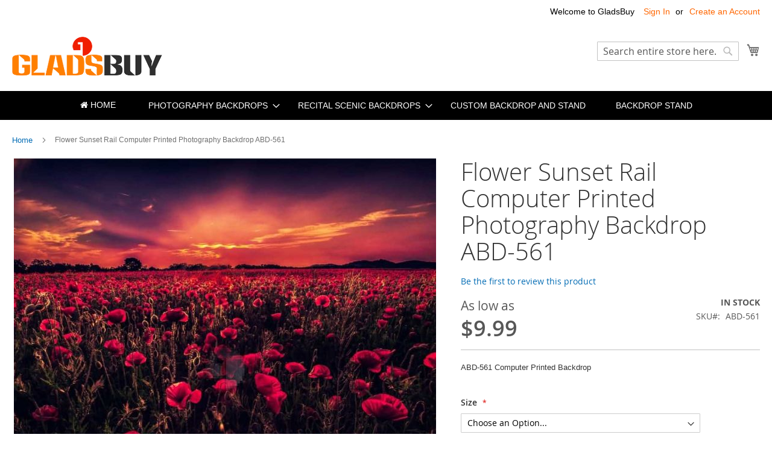

--- FILE ---
content_type: text/html; charset=UTF-8
request_url: https://www.gladsbuy.com/flower-sunset-rail-computer-printed-photography-backdrop-abd-561.html
body_size: 18930
content:
<!doctype html>
<html lang="en">
    <head prefix="og: http://ogp.me/ns# fb: http://ogp.me/ns/fb# product: http://ogp.me/ns/product#">
        <script>
    var LOCALE = 'en\u002DUS';
    var BASE_URL = 'https\u003A\u002F\u002Fwww.gladsbuy.com\u002F';
    var require = {
        'baseUrl': 'https\u003A\u002F\u002Fwww.gladsbuy.com\u002Fstatic\u002Ffrontend\u002FLucid\u002Fluma_child\u002Fen_US'
    };</script>        <meta charset="utf-8"/>
<meta name="title" content="Flower Sunset Rail Computer Printed Photography Backdrop, Flower Theme Background, ABD-561 Backdrop Backdrops Wholesale,Photography Equipment Wholesale,Camera Accessories Wholesale,Studio Backdrop Wholesale"/>
<meta name="description" content="Flower Sunset Rail Computer Printed Photography Backdrop Flower Theme Background ABD-561"/>
<meta name="keywords" content="Photography Equipment Wholesale,Camera Accessories Wholesale,Studio Background Wholesale,Gladsbuy Backdrop,GladsBuy Background,Digital Printed Backdrop,Computer Printed Backdrop"/>
<meta name="robots" content="INDEX,FOLLOW"/>
<meta name="viewport" content="width=device-width, initial-scale=1"/>
<meta name="format-detection" content="telephone=no"/>
<title>Flower Sunset Rail Computer Printed Photography Backdrop, Flower Theme Background, ABD-561 Backdrop Backdrops Wholesale,Photography Equipment Wholesale,Camera Accessories Wholesale,Studio Backdrop Wholesale</title>
<link  rel="stylesheet" type="text/css"  media="all" href="https://www.gladsbuy.com/static/frontend/Lucid/luma_child/en_US/mage/calendar.css" />
<link  rel="stylesheet" type="text/css"  media="all" href="https://www.gladsbuy.com/static/frontend/Lucid/luma_child/en_US/css/styles-m.css" />
<link  rel="stylesheet" type="text/css"  media="all" href="https://www.gladsbuy.com/static/frontend/Lucid/luma_child/en_US/jquery/uppy/dist/uppy-custom.css" />
<link  rel="stylesheet" type="text/css"  media="all" href="https://www.gladsbuy.com/static/frontend/Lucid/luma_child/en_US/ToTemLab_Customorder/css/autocalculate.css" />
<link  rel="stylesheet" type="text/css"  media="all" href="https://www.gladsbuy.com/static/frontend/Lucid/luma_child/en_US/css/font-awesome.css" />
<link  rel="stylesheet" type="text/css"  media="all" href="https://www.gladsbuy.com/static/frontend/Lucid/luma_child/en_US/css/theme.css" />
<link  rel="stylesheet" type="text/css"  media="all" href="https://www.gladsbuy.com/static/frontend/Lucid/luma_child/en_US/mage/gallery/gallery.css" />
<link  rel="stylesheet" type="text/css"  media="all" href="https://www.gladsbuy.com/static/frontend/Lucid/luma_child/en_US/ToTemLab_Customorder/css/layer/skin/layer.css" />
<link  rel="stylesheet" type="text/css"  media="all" href="https://www.gladsbuy.com/static/frontend/Lucid/luma_child/en_US/ToTemLab_Customorder/css/layer/skin/layerbobby.css" />
<link  rel="stylesheet" type="text/css"  media="screen and (min-width: 768px)" href="https://www.gladsbuy.com/static/frontend/Lucid/luma_child/en_US/css/styles-l.css" />
<link  rel="stylesheet" type="text/css"  media="print" href="https://www.gladsbuy.com/static/frontend/Lucid/luma_child/en_US/css/print.css" />
<script  type="text/javascript"  src="https://www.gladsbuy.com/static/frontend/Lucid/luma_child/en_US/requirejs/require.js"></script>
<script  type="text/javascript"  src="https://www.gladsbuy.com/static/frontend/Lucid/luma_child/en_US/mage/requirejs/mixins.js"></script>
<script  type="text/javascript"  src="https://www.gladsbuy.com/static/frontend/Lucid/luma_child/en_US/requirejs-config.js"></script>
<link rel="preload" as="font" crossorigin="anonymous" href="https://www.gladsbuy.com/static/frontend/Lucid/luma_child/en_US/fonts/opensans/light/opensans-300.woff2" />
<link rel="preload" as="font" crossorigin="anonymous" href="https://www.gladsbuy.com/static/frontend/Lucid/luma_child/en_US/fonts/opensans/regular/opensans-400.woff2" />
<link rel="preload" as="font" crossorigin="anonymous" href="https://www.gladsbuy.com/static/frontend/Lucid/luma_child/en_US/fonts/opensans/semibold/opensans-600.woff2" />
<link rel="preload" as="font" crossorigin="anonymous" href="https://www.gladsbuy.com/static/frontend/Lucid/luma_child/en_US/fonts/opensans/bold/opensans-700.woff2" />
<link rel="preload" as="font" crossorigin="anonymous" href="https://www.gladsbuy.com/static/frontend/Lucid/luma_child/en_US/fonts/Luma-Icons.woff2" />
<link  rel="icon" type="image/x-icon" href="https://www.gladsbuy.com/media/favicon/stores/1/favicon.png" />
<link  rel="shortcut icon" type="image/x-icon" href="https://www.gladsbuy.com/media/favicon/stores/1/favicon.png" />
 <!--yotHjyGaO8sFxu51yOshdNehKXevW5sZ--> 
<!-- Google Tag Manager -->
<script>(function(w,d,s,l,i){w[l]=w[l]||[];w[l].push({'gtm.start':
new Date().getTime(),event:'gtm.js'});var f=d.getElementsByTagName(s)[0],
j=d.createElement(s),dl=l!='dataLayer'?'&l='+l:'';j.async=true;j.src=
'https://www.googletagmanager.com/gtm.js?id='+i+dl;f.parentNode.insertBefore(j,f);
})(window,document,'script','dataLayer','GTM-NF24853V');</script>
<!-- End Google Tag Manager -->        
    <!-- BEGIN GOOGLE ANALYTICS 4 CODE -->
    <script type="text/x-magento-init">
    {
        "*": {
            "Magento_GoogleGtag/js/google-analytics": {"isCookieRestrictionModeEnabled":false,"currentWebsite":1,"cookieName":"user_allowed_save_cookie","pageTrackingData":{"optPageUrl":"","measurementId":"G-3BKRSGEV1L"},"ordersTrackingData":[],"googleAnalyticsAvailable":true}        }
    }
    </script>
    <!-- END GOOGLE ANALYTICS 4 CODE -->
    <script type="text/x-magento-init">
        {
            "*": {
                "Magento_PageCache/js/form-key-provider": {
                    "isPaginationCacheEnabled":
                        0                }
            }
        }
    </script>

<meta property="og:type" content="product" />
<meta property="og:title"
      content="Flower&#x20;Sunset&#x20;Rail&#x20;Computer&#x20;Printed&#x20;Photography&#x20;Backdrop&#x20;ABD-561" />
<meta property="og:image"
      content="https://www.gladsbuy.com/media/catalog/product/cache/6b380e1a7f4f45e08de58c38cf7a1c0f/A/B/ABD-561_10X10.jpg" />
<meta property="og:description"
      content="ABD-561&#x20;Computer&#x20;Printed&#x20;Backdrop&#x20;" />
<meta property="og:url" content="https://www.gladsbuy.com/flower-sunset-rail-computer-printed-photography-backdrop-abd-561.html" />
    <meta property="product:price:amount" content="9.99"/>
    <meta property="product:price:currency"
      content="USD"/>
    </head>
    <body data-container="body"
          data-mage-init='{"loaderAjax": {}, "loader": { "icon": "https://www.gladsbuy.com/static/frontend/Lucid/luma_child/en_US/images/loader-2.gif"}}'
        id="html-body" itemtype="http://schema.org/Product" itemscope="itemscope" class="page-product-configurable catalog-product-view product-flower-sunset-rail-computer-printed-photography-backdrop-abd-561 page-layout-1column">
        
<script type="text/x-magento-init">
    {
        "*": {
            "Magento_PageBuilder/js/widget-initializer": {
                "config": {"[data-content-type=\"slider\"][data-appearance=\"default\"]":{"Magento_PageBuilder\/js\/content-type\/slider\/appearance\/default\/widget":false},"[data-content-type=\"map\"]":{"Magento_PageBuilder\/js\/content-type\/map\/appearance\/default\/widget":false},"[data-content-type=\"row\"]":{"Magento_PageBuilder\/js\/content-type\/row\/appearance\/default\/widget":false},"[data-content-type=\"tabs\"]":{"Magento_PageBuilder\/js\/content-type\/tabs\/appearance\/default\/widget":false},"[data-content-type=\"slide\"]":{"Magento_PageBuilder\/js\/content-type\/slide\/appearance\/default\/widget":{"buttonSelector":".pagebuilder-slide-button","showOverlay":"hover","dataRole":"slide"}},"[data-content-type=\"banner\"]":{"Magento_PageBuilder\/js\/content-type\/banner\/appearance\/default\/widget":{"buttonSelector":".pagebuilder-banner-button","showOverlay":"hover","dataRole":"banner"}},"[data-content-type=\"buttons\"]":{"Magento_PageBuilder\/js\/content-type\/buttons\/appearance\/inline\/widget":false},"[data-content-type=\"products\"][data-appearance=\"carousel\"]":{"Magento_PageBuilder\/js\/content-type\/products\/appearance\/carousel\/widget":false}},
                "breakpoints": {"desktop":{"label":"Desktop","stage":true,"default":true,"class":"desktop-switcher","icon":"Magento_PageBuilder::css\/images\/switcher\/switcher-desktop.svg","conditions":{"min-width":"1024px"},"options":{"products":{"default":{"slidesToShow":"5"}}}},"tablet":{"conditions":{"max-width":"1024px","min-width":"768px"},"options":{"products":{"default":{"slidesToShow":"4"},"continuous":{"slidesToShow":"3"}}}},"mobile":{"label":"Mobile","stage":true,"class":"mobile-switcher","icon":"Magento_PageBuilder::css\/images\/switcher\/switcher-mobile.svg","media":"only screen and (max-width: 768px)","conditions":{"max-width":"768px","min-width":"640px"},"options":{"products":{"default":{"slidesToShow":"3"}}}},"mobile-small":{"conditions":{"max-width":"640px"},"options":{"products":{"default":{"slidesToShow":"2"},"continuous":{"slidesToShow":"1"}}}}}            }
        }
    }
</script>

<div class="cookie-status-message" id="cookie-status">
    The store will not work correctly when cookies are disabled.</div>
<script type="text&#x2F;javascript">document.querySelector("#cookie-status").style.display = "none";</script>
<script type="text/x-magento-init">
    {
        "*": {
            "cookieStatus": {}
        }
    }
</script>

<script type="text/x-magento-init">
    {
        "*": {
            "mage/cookies": {
                "expires": null,
                "path": "\u002F",
                "domain": ".www.gladsbuy.com",
                "secure": true,
                "lifetime": "43200"
            }
        }
    }
</script>
    <noscript>
        <div class="message global noscript">
            <div class="content">
                <p>
                    <strong>JavaScript seems to be disabled in your browser.</strong>
                    <span>
                        For the best experience on our site, be sure to turn on Javascript in your browser.                    </span>
                </p>
            </div>
        </div>
    </noscript>

<script>
    window.cookiesConfig = window.cookiesConfig || {};
    window.cookiesConfig.secure = true;
</script><script>    require.config({
        map: {
            '*': {
                wysiwygAdapter: 'mage/adminhtml/wysiwyg/tiny_mce/tinymceAdapter'
            }
        }
    });</script><script>    require.config({
        paths: {
            googleMaps: 'https\u003A\u002F\u002Fmaps.googleapis.com\u002Fmaps\u002Fapi\u002Fjs\u003Fv\u003D3.53\u0026key\u003D'
        },
        config: {
            'Magento_PageBuilder/js/utils/map': {
                style: '',
            },
            'Magento_PageBuilder/js/content-type/map/preview': {
                apiKey: '',
                apiKeyErrorMessage: 'You\u0020must\u0020provide\u0020a\u0020valid\u0020\u003Ca\u0020href\u003D\u0027https\u003A\u002F\u002Fwww.gladsbuy.com\u002Fadminhtml\u002Fsystem_config\u002Fedit\u002Fsection\u002Fcms\u002F\u0023cms_pagebuilder\u0027\u0020target\u003D\u0027_blank\u0027\u003EGoogle\u0020Maps\u0020API\u0020key\u003C\u002Fa\u003E\u0020to\u0020use\u0020a\u0020map.'
            },
            'Magento_PageBuilder/js/form/element/map': {
                apiKey: '',
                apiKeyErrorMessage: 'You\u0020must\u0020provide\u0020a\u0020valid\u0020\u003Ca\u0020href\u003D\u0027https\u003A\u002F\u002Fwww.gladsbuy.com\u002Fadminhtml\u002Fsystem_config\u002Fedit\u002Fsection\u002Fcms\u002F\u0023cms_pagebuilder\u0027\u0020target\u003D\u0027_blank\u0027\u003EGoogle\u0020Maps\u0020API\u0020key\u003C\u002Fa\u003E\u0020to\u0020use\u0020a\u0020map.'
            },
        }
    });</script><script>
    require.config({
        shim: {
            'Magento_PageBuilder/js/utils/map': {
                deps: ['googleMaps']
            }
        }
    });</script><script type="text/x-magento-init">
{"*":{"Chessio_Matomo\/js\/tracker":{"scriptUrl":"https:\/\/www.ipwas.com\/matomo.js","trackerUrl":"https:\/\/www.ipwas.com\/matomo.php","siteId":1,"actions":[["setEcommerceView","ABD-561","Flower Sunset Rail Computer Printed Photography Backdrop ABD-561",false,9.99],["enableLinkTracking",true],["setLinkTrackingTimer",500],["trackPageView"]]}}}</script>
<script type="text/javascript">
(function (w, d) {
    w._paq = w._paq || [];
    w._paq.push(['setTrackerUrl', 'https://www.ipwas.com/matomo.php']);
    w._paq.push(['setSiteId', 1]);
    var g = d.createElement('script'),
        s = d.getElementsByTagName('script')[0];
    g.type = 'text/javascript';
    g.async = true;
    g.defer = true;
    g.src = 'https://www.ipwas.com/matomo.js';
    s.parentNode.insertBefore(g, s);
})(window, document);
</script>
<script type="text/javascript">
(function (require, undefined) {
    'use strict';
    var moduleName = 'Chessio_Matomo/js/tracker';
    (require !== undefined) && require([moduleName], undefined, function (e) {
        if (e.requireType === 'scripterror'
            && (e.requireModules && e.requireModules[0]) === moduleName
        ) {
            require.undef(moduleName);
            define(moduleName, function () {
                var noop = function () { /* NoOp */ };
                var error = function () {
                    throw new Error('Failed to load Matomo module');
                };
                var mock = {
                    createTracker: error,
                    getMatomo: error,
                    getTracker: error,
                    push: noop
                };
                mock[moduleName] = noop;
                return mock;
            });
        }
    });
})(require);
</script>
<noscript>
    <p>
        <img src="https://www.ipwas.com/matomo.php?idsite=1&rec=1&url=https%3A%2F%2Fwww.gladsbuy.com%2Fflower-sunset-rail-computer-printed-photography-backdrop-abd-561.html"
             style="border: 0;"
             alt="" />
    </p>
</noscript>
<div class="page-wrapper"><header class="page-header"><div class="panel wrapper"><div class="panel header"><a class="action skip contentarea"
   href="#contentarea">
    <span>
        Skip to Content    </span>
</a>
<ul class="header links">    <li class="greet welcome" data-bind="scope: 'customer'">
        <!-- ko if: customer().fullname  -->
        <span class="logged-in"
              data-bind="text: new String('Welcome, %1!').
              replace('%1', customer().fullname)">
        </span>
        <!-- /ko -->
        <!-- ko ifnot: customer().fullname  -->
        <span class="not-logged-in"
              data-bind="text: 'Welcome to GladsBuy'"></span>
                <!-- /ko -->
    </li>
        <script type="text/x-magento-init">
        {
            "*": {
                "Magento_Ui/js/core/app": {
                    "components": {
                        "customer": {
                            "component": "Magento_Customer/js/view/customer"
                        }
                    }
                }
            }
        }
    </script>
<li class="link authorization-link" data-label="or">
    <a href="https://www.gladsbuy.com/customer/account/login/referer/aHR0cHM6Ly93d3cuZ2xhZHNidXkuY29tL2Zsb3dlci1zdW5zZXQtcmFpbC1jb21wdXRlci1wcmludGVkLXBob3RvZ3JhcGh5LWJhY2tkcm9wLWFiZC01NjEuaHRtbA~~/"        >Sign In</a>
</li>
<li><a href="https://www.gladsbuy.com/customer/account/create/" id="id8iUhP8Z8" >Create an Account</a></li></ul></div></div><div class="header content"><span data-action="toggle-nav" class="action nav-toggle"><span>Toggle Nav</span></span>
<a
    class="logo"
    href="https://www.gladsbuy.com/"
    title="GladsBuy.com&#x20;Photography&#x20;Equipment&#x20;Wholesaler"
    aria-label="store logo">
    <img src="https://www.gladsbuy.com/media/logo/stores/1/logo.png"
         title="GladsBuy.com&#x20;Photography&#x20;Equipment&#x20;Wholesaler"
         alt="GladsBuy.com&#x20;Photography&#x20;Equipment&#x20;Wholesaler"  
    />
</a>

<div data-block="minicart" class="minicart-wrapper">
    <a class="action showcart" href="https://www.gladsbuy.com/checkout/cart/"
       data-bind="scope: 'minicart_content'">
        <span class="text">My Cart</span>
        <span class="counter qty empty"
              data-bind="css: { empty: !!getCartParam('summary_count') == false && !isLoading() },
               blockLoader: isLoading">
            <span class="counter-number">
                <!-- ko if: getCartParam('summary_count') -->
                <!-- ko text: getCartParam('summary_count').toLocaleString(window.LOCALE) --><!-- /ko -->
                <!-- /ko -->
            </span>
            <span class="counter-label">
            <!-- ko if: getCartParam('summary_count') -->
                <!-- ko text: getCartParam('summary_count').toLocaleString(window.LOCALE) --><!-- /ko -->
                <!-- ko i18n: 'items' --><!-- /ko -->
            <!-- /ko -->
            </span>
        </span>
    </a>
            <div class="block block-minicart"
             data-role="dropdownDialog"
             data-mage-init='{"dropdownDialog":{
                "appendTo":"[data-block=minicart]",
                "triggerTarget":".showcart",
                "timeout": "2000",
                "closeOnMouseLeave": false,
                "closeOnEscape": true,
                "triggerClass":"active",
                "parentClass":"active",
                "buttons":[]}}'>
            <div id="minicart-content-wrapper" data-bind="scope: 'minicart_content'">
                <!-- ko template: getTemplate() --><!-- /ko -->
            </div>
                    </div>
        <script>window.checkout = {"shoppingCartUrl":"https:\/\/www.gladsbuy.com\/checkout\/cart\/","checkoutUrl":"https:\/\/www.gladsbuy.com\/checkout\/","updateItemQtyUrl":"https:\/\/www.gladsbuy.com\/checkout\/sidebar\/updateItemQty\/","removeItemUrl":"https:\/\/www.gladsbuy.com\/checkout\/sidebar\/removeItem\/","imageTemplate":"Magento_Catalog\/product\/image_with_borders","baseUrl":"https:\/\/www.gladsbuy.com\/","minicartMaxItemsVisible":5,"websiteId":"1","maxItemsToDisplay":10,"storeId":"1","storeGroupId":"1","customerLoginUrl":"https:\/\/www.gladsbuy.com\/customer\/account\/login\/referer\/aHR0cHM6Ly93d3cuZ2xhZHNidXkuY29tL2Zsb3dlci1zdW5zZXQtcmFpbC1jb21wdXRlci1wcmludGVkLXBob3RvZ3JhcGh5LWJhY2tkcm9wLWFiZC01NjEuaHRtbA~~\/","isRedirectRequired":false,"autocomplete":"off","captcha":{"user_login":{"isCaseSensitive":false,"imageHeight":50,"imageSrc":"","refreshUrl":"https:\/\/www.gladsbuy.com\/captcha\/refresh\/","isRequired":false,"timestamp":1769151152}}}</script>    <script type="text/x-magento-init">
    {
        "[data-block='minicart']": {
            "Magento_Ui/js/core/app": {"components":{"minicart_content":{"children":{"subtotal.container":{"children":{"subtotal":{"children":{"subtotal.totals":{"config":{"display_cart_subtotal_incl_tax":0,"display_cart_subtotal_excl_tax":1,"template":"Magento_Tax\/checkout\/minicart\/subtotal\/totals"},"children":{"subtotal.totals.msrp":{"component":"Magento_Msrp\/js\/view\/checkout\/minicart\/subtotal\/totals","config":{"displayArea":"minicart-subtotal-hidden","template":"Magento_Msrp\/checkout\/minicart\/subtotal\/totals"}}},"component":"Magento_Tax\/js\/view\/checkout\/minicart\/subtotal\/totals"}},"component":"uiComponent","config":{"template":"Magento_Checkout\/minicart\/subtotal"}}},"component":"uiComponent","config":{"displayArea":"subtotalContainer"}},"item.renderer":{"component":"ToTemLab_Customorder\/js\/view\/cart-item-renderer","config":{"displayArea":"defaultRenderer","template":"ToTemLab_Customorder\/minicart\/item\/default"},"children":{"item.image":{"component":"Magento_Catalog\/js\/view\/image","config":{"template":"Magento_Catalog\/product\/image","displayArea":"itemImage"}},"checkout.cart.item.price.sidebar":{"component":"uiComponent","config":{"template":"Magento_Checkout\/minicart\/item\/price","displayArea":"priceSidebar"}}}},"extra_info":{"component":"uiComponent","config":{"displayArea":"extraInfo"}},"promotion":{"component":"uiComponent","config":{"displayArea":"promotion"}}},"config":{"itemRenderer":{"default":"defaultRenderer","simple":"defaultRenderer","virtual":"defaultRenderer"},"template":"Magento_Checkout\/minicart\/content"},"component":"Magento_Checkout\/js\/view\/minicart"}},"types":[]}        },
        "*": {
            "Magento_Ui/js/block-loader": "https\u003A\u002F\u002Fwww.gladsbuy.com\u002Fstatic\u002Ffrontend\u002FLucid\u002Fluma_child\u002Fen_US\u002Fimages\u002Floader\u002D1.gif"
        }
    }
    </script>
</div>
<div class="block block-search">
    <div class="block block-title"><strong>Search</strong></div>
    <div class="block block-content">
        <form class="form minisearch" id="search_mini_form"
              action="https://www.gladsbuy.com/catalogsearch/result/" method="get">
                        <div class="field search">
                <label class="label" for="search" data-role="minisearch-label">
                    <span>Search</span>
                </label>
                <div class="control">
                    <input id="search"
                           data-mage-init='{
                            "quickSearch": {
                                "formSelector": "#search_mini_form",
                                "url": "https://www.gladsbuy.com/search/ajax/suggest/",
                                "destinationSelector": "#search_autocomplete",
                                "minSearchLength": "3"
                            }
                        }'
                           type="text"
                           name="q"
                           value=""
                           placeholder="Search&#x20;entire&#x20;store&#x20;here..."
                           class="input-text"
                           maxlength="128"
                           role="combobox"
                           aria-haspopup="false"
                           aria-autocomplete="both"
                           autocomplete="off"
                           aria-expanded="false"/>
                    <div id="search_autocomplete" class="search-autocomplete"></div>
                    <div class="nested">
    <a class="action advanced" href="https://www.gladsbuy.com/catalogsearch/advanced/" data-action="advanced-search">
        Advanced Search    </a>
</div>
                </div>
            </div>
            <div class="actions">
                <button type="submit"
                        title="Search"
                        class="action search"
                        aria-label="Search"
                >
                    <span>Search</span>
                </button>
            </div>
        </form>
    </div>
</div>
<ul class="compare wrapper"><li class="item link compare" data-bind="scope: 'compareProducts'" data-role="compare-products-link">
    <a class="action compare no-display" title="Compare&#x20;Products"
       data-bind="attr: {'href': compareProducts().listUrl}, css: {'no-display': !compareProducts().count}"
    >
        Compare Products        <span class="counter qty" data-bind="text: compareProducts().countCaption"></span>
    </a>
</li>
<script type="text/x-magento-init">
{"[data-role=compare-products-link]": {"Magento_Ui/js/core/app": {"components":{"compareProducts":{"component":"Magento_Catalog\/js\/view\/compare-products"}}}}}
</script>
</ul></div></header>    <div class="sections nav-sections">
                <div class="section-items nav-sections-items"
             data-mage-init='{"tabs":{"openedState":"active"}}'>
                                            <div class="section-item-title nav-sections-item-title"
                     data-role="collapsible">
                    <a class="nav-sections-item-switch"
                       data-toggle="switch" href="#store.menu">
                        Menu                    </a>
                </div>
                <div class="section-item-content nav-sections-item-content"
                     id="store.menu"
                     data-role="content">
                    
<style>
    .home{
    margin: 0 10px 0 0;
    display: inline-block;
    position: relative;
    border-top: none;
    line-height:1.35;
	font:400 13px/1.35 Roboto,Helvetica Neue,Verdana,Arial,sans-serif;
    }
    .home .level-top{
        color:#fff;
        padding-right: 20px;
    padding: 15px 20px;
    text-transform: uppercase;
    -webkit-transition: all 500ms ease;
    -moz-transition: all 500ms ease;
    transition: all 500ms ease;
    -webkit-backface-visibility: hidden;
    backface-visibility: hidden;
    display: inline-block;
    vertical-align: top;
    padding: 12px 20px;
    box-sizing: border-box;
    border-width: 0px;
    border-style: solid;
    text-decoration: none;
    color: #fff;
    background-color: #000;
    border-color: #f0f0f0;
    font: 500 14px/1.35 Montserrat,Helvetica Neue,Verdana,Arial,sans-serif;
    cursor: pointer;
    line-height: 22px;

    }
    .home .level-top:hover,.home .level-top:visited{color:#fff}
   
</style>

<nav class="navigation" data-action="navigation">
    <ul data-mage-init='{"menu":{"responsive":true, "expanded":true, "position":{"my":"left top","at":"left bottom"}}}'>
        <li class="home" role="presentation"><a href="https://www.gladsbuy.com/" class="level-top ui-corner-all"><i class="menu-icon fa fa-home"></i> HOME</a></li>
        <li  class="level0 nav-1 category-item first level-top parent"><a href="https://www.gladsbuy.com/photography-backdrops/"  class="level-top" ><span>Photography Backdrops</span></a><ul class="level0 submenu"><li  class="level1 nav-1-1 category-item first"><a href="https://www.gladsbuy.com/photography-backdrops/die-dye-backdrops/" ><span>Tie-Dye Backdrop</span></a></li><li  class="level1 nav-1-2 category-item"><a href="https://www.gladsbuy.com/photography-backdrops/computer-printed-backdrops/" ><span>Computer Printed Backdrops</span></a></li><li  class="level1 nav-1-3 category-item"><a href="https://www.gladsbuy.com/photography-backdrops/digital-printed-backdrops/" ><span>Digital Printed Backdrops</span></a></li><li  class="level1 nav-1-4 category-item last"><a href="https://www.gladsbuy.com/photography-backdrops/solid-color-chromakey-backdrops.html" ><span>Solid Color Backdrops</span></a></li></ul></li><li  class="level0 nav-2 category-item level-top parent"><a href="https://www.gladsbuy.com/recital-scenic-backdrops/"  class="level-top" ><span>Recital Scenic Backdrops</span></a><ul class="level0 submenu"><li  class="level1 nav-2-1 category-item first"><a href="https://www.gladsbuy.com/recital-scenic-backdrops/computer-printed-recital-backdrops/" ><span>Computer Printed Recital Backdrops</span></a></li><li  class="level1 nav-2-2 category-item last"><a href="https://www.gladsbuy.com/recital-scenic-backdrops/digital-printed-recital-backdrops/" ><span>Digital Printed Recital Backdrops</span></a></li></ul></li><li  class="level0 nav-3 category-item level-top"><a href="https://www.gladsbuy.com/custom-backdrop-and-stand/"  class="level-top" ><span>Custom Backdrop and Stand</span></a></li><li  class="level0 nav-4 category-item last level-top"><a href="https://www.gladsbuy.com/backdrop-stand.html"  class="level-top" ><span>Backdrop Stand</span></a></li>            </ul>
</nav>
                </div>
                                            <div class="section-item-title nav-sections-item-title"
                     data-role="collapsible">
                    <a class="nav-sections-item-switch"
                       data-toggle="switch" href="#store.links">
                        Account                    </a>
                </div>
                <div class="section-item-content nav-sections-item-content"
                     id="store.links"
                     data-role="content">
                    <!-- Account links -->                </div>
                                    </div>
    </div>
<div class="breadcrumbs"></div>
<script type="text/x-magento-init">
    {
        ".breadcrumbs": {
            "breadcrumbs": {"categoryUrlSuffix":".html","useCategoryPathInUrl":0,"product":"Flower Sunset Rail Computer Printed Photography Backdrop ABD-561"}        }
    }
</script>
<main id="maincontent" class="page-main"><a id="contentarea" tabindex="-1"></a>
<div class="page messages"><div data-placeholder="messages"></div>
<div data-bind="scope: 'messages'">
    <!-- ko if: cookieMessagesObservable() && cookieMessagesObservable().length > 0 -->
    <div aria-atomic="true" role="alert" class="messages" data-bind="foreach: {
        data: cookieMessagesObservable(), as: 'message'
    }">
        <div data-bind="attr: {
            class: 'message-' + message.type + ' ' + message.type + ' message',
            'data-ui-id': 'message-' + message.type
        }">
            <div data-bind="html: $parent.prepareMessageForHtml(message.text)"></div>
        </div>
    </div>
    <!-- /ko -->

    <div aria-atomic="true" role="alert" class="messages" data-bind="foreach: {
        data: messages().messages, as: 'message'
    }, afterRender: purgeMessages">
        <div data-bind="attr: {
            class: 'message-' + message.type + ' ' + message.type + ' message',
            'data-ui-id': 'message-' + message.type
        }">
            <div data-bind="html: $parent.prepareMessageForHtml(message.text)"></div>
        </div>
    </div>
</div>

<script type="text/x-magento-init">
    {
        "*": {
            "Magento_Ui/js/core/app": {
                "components": {
                        "messages": {
                            "component": "Magento_Theme/js/view/messages"
                        }
                    }
                }
            }
    }
</script>
</div><div class="columns"><div class="column main"><div id="totemlab-auto-related-products-right-popup" class="totemlab-auto-related-products-popup">    </div><div id="totemlab-auto-related-products-left-popup" class="totemlab-auto-related-products-popup">    </div><div id="totemlab-auto-related-products-before-content">    </div><div class="product-info-main"><div class="page-title-wrapper&#x20;product">
    <h1 class="page-title"
                >
        <span class="base" data-ui-id="page-title-wrapper" itemprop="name">Flower Sunset Rail Computer Printed Photography Backdrop ABD-561</span>    </h1>
    </div>
    <div class="product-reviews-summary empty">
        <div class="reviews-actions">
            <a class="action add" href="https://www.gladsbuy.com/flower-sunset-rail-computer-printed-photography-backdrop-abd-561.html#review-form">
                Be the first to review this product            </a>
        </div>
    </div>
<div class="product-info-price"><div class="price-box price-final_price" data-role="priceBox" data-product-id="49176" data-price-box="product-id-49176">    <span class="normal-price">


<span class="price-container price-final_price&#x20;tax&#x20;weee"
         itemprop="offers" itemscope itemtype="http://schema.org/Offer">
            <span class="price-label">As low as</span>
        <span  id="product-price-49176"                data-price-amount="9.99"
        data-price-type="finalPrice"
        class="price-wrapper "
    ><span class="price">$9.99</span></span>
                <meta itemprop="price" content="9.99" />
        <meta itemprop="priceCurrency" content="USD" />
    </span>
</span>


</div><div class="product-info-stock-sku">
            <div class="stock available" title="Availability">
            <span>In stock</span>
        </div>
    <div class="availability only configurable-variation-qty" title="Qty">
    Only <strong>%1</strong> left</div>

<div class="product attribute sku">
            <strong class="type">SKU</strong>
        <div class="value" itemprop="sku">ABD-561</div>
</div>
</div></div>
<div class="product attribute overview">
        <div class="value" itemprop="description"><p>ABD-561 Computer Printed Backdrop </p></div>
</div>


<div class="product-add-form">
    <form data-product-sku="ABD-561"
          action="https://www.gladsbuy.com/checkout/cart/add/uenc/aHR0cHM6Ly93d3cuZ2xhZHNidXkuY29tL2Zsb3dlci1zdW5zZXQtcmFpbC1jb21wdXRlci1wcmludGVkLXBob3RvZ3JhcGh5LWJhY2tkcm9wLWFiZC01NjEuaHRtbA~~/product/49176/" method="post"
          id="product_addtocart_form" enctype="multipart/form-data">
        <input type="hidden" name="product" value="49176" />
        <input type="hidden" name="selected_configurable_option" value="" />
        <input type="hidden" name="related_product" id="related-products-field" value="" />
        <input type="hidden" name="item"  value="49176" />
        <input name="form_key" type="hidden" value="WGt8KwyghocRaiDa" />                                            <div class="product-options-wrapper" id="product-options-wrapper">
    <div class="fieldset" tabindex="0">
        
            <div class="field configurable required">
            <label class="label" for="attribute137">
                <span>Size</span>
            </label>
            <div class="control">
                <select name="super_attribute[137]"
                        data-selector="super_attribute[137]"
                        data-validate="{required:true}"
                        id="attribute137"
                        class="super-attribute-select">
                    <option value="">Choose an Option...</option>
                </select>
            </div>
        </div>
        <script type="text/x-magento-init">
        {
            "#product_addtocart_form": {
                "configurable": {
                    "spConfig": {"attributes":{"137":{"id":"137","code":"size","label":"Size","options":[{"id":"10","label":"5' W x 5' H \/ 1.5m W x 1.5m H","products":["49172"]},{"id":"13","label":"6' W x 6' H \/ 1.8m W x 1.8m H","products":["49173"]},{"id":"16","label":"8' W x 8' H \/ 2.4m W x 2.4m H","products":["49174"]},{"id":"19","label":"10' W x 10' H \/ 3m W x 3m H","products":["49175"]}],"position":"0"}},"template":"$<%- data.price %>","currencyFormat":"$%s","optionPrices":{"49172":{"baseOldPrice":{"amount":9.99},"oldPrice":{"amount":9.99},"basePrice":{"amount":9.99},"finalPrice":{"amount":9.99},"tierPrices":[],"msrpPrice":{"amount":0}},"49173":{"baseOldPrice":{"amount":12.99},"oldPrice":{"amount":12.99},"basePrice":{"amount":12.99},"finalPrice":{"amount":12.99},"tierPrices":[],"msrpPrice":{"amount":0}},"49174":{"baseOldPrice":{"amount":25.99},"oldPrice":{"amount":25.99},"basePrice":{"amount":25.99},"finalPrice":{"amount":25.99},"tierPrices":[],"msrpPrice":{"amount":0}},"49175":{"baseOldPrice":{"amount":33.99},"oldPrice":{"amount":33.99},"basePrice":{"amount":33.99},"finalPrice":{"amount":33.99},"tierPrices":[],"msrpPrice":{"amount":0}}},"priceFormat":{"pattern":"$%s","precision":2,"requiredPrecision":2,"decimalSymbol":".","groupSymbol":",","groupLength":3,"integerRequired":false},"prices":{"baseOldPrice":{"amount":9.99},"oldPrice":{"amount":9.99},"basePrice":{"amount":9.99},"finalPrice":{"amount":9.99}},"productId":"49176","chooseText":"Choose an Option...","images":[],"index":{"49172":{"137":"10"},"49173":{"137":"13"},"49174":{"137":"16"},"49175":{"137":"19"}},"salable":[],"canDisplayShowOutOfStockStatus":false,"channel":"website","salesChannelCode":"base","sku":{"49172":"ABD-561_5X5","49173":"ABD-561_6X6","49174":"ABD-561_8X8","49175":"ABD-561_10X10"}},
                    "gallerySwitchStrategy": "prepend"
                }
            },
            "*" : {
                "Magento_ConfigurableProduct/js/catalog-add-to-cart": {}
            }
        }
    </script>

<script type="text/x-magento-init">
    {
        "#product_addtocart_form": {
            "priceOptions": {
                "optionConfig": {"25562":{"51109":{"prices":{"oldPrice":{"amount":"10.000000","adjustments":[]},"basePrice":{"amount":10},"finalPrice":{"amount":10}},"type":"fixed","name":"Add some grommets at the top"},"51110":{"prices":{"oldPrice":{"amount":"20.000000","adjustments":[]},"basePrice":{"amount":20},"finalPrice":{"amount":20}},"type":"fixed","name":"Add a pocket at the top"}},"25563":{"51111":{"prices":{"oldPrice":{"amount":"10.000000","adjustments":[]},"basePrice":{"amount":10},"finalPrice":{"amount":10}},"type":"fixed","name":"Add some grommets at the bottom"},"51112":{"prices":{"oldPrice":{"amount":"20.000000","adjustments":[]},"basePrice":{"amount":20},"finalPrice":{"amount":20}},"type":"fixed","name":"Add a pocket at the bottom"}}},
                "controlContainer": ".field",
                "priceHolderSelector": "[data-product-id='49176'][data-role=priceBox]"
            }
        }
    }
</script>
            
<div class="field">
    <label class="label" for="select_25562">
        <span>Top Option</span>
    </label>
    <div class="control">
            
<div class="options-list nested" id="options-25562-list">
        <div class="field choice admin__field admin__field-option">
        <input type="radio"
               id="options_25562"
               class="radio admin__control-radio product-custom-option"
               name="options[25562]"
               data-selector="options[25562]"
               value=""
               checked="checked"
        />
                <label class="label admin__field-label" for="options_25562">
                        <span>
                            None                        </span>
        </label>
    </div>

            
        <div class="field choice admin__field admin__field-option">
            <input type="radio"
                   class="radio admin__control-radio                        product-custom-option
                        "
                   name="options[25562]"
                   id="options_25562_2"
                   value="51109"
                                   data-selector="options&#x5B;25562&#x5D;"
                   price="10"
            />
            <label class="label admin__field-label"
                   for="options_25562_2">
                <span>
                    Add some grommets at the top                </span>
                <span class="price-notice">+

<span class="price-container tax&#x20;weee"
        >
        <span                 data-price-amount="10"
        data-price-type=""
        class="price-wrapper "
    >$10.00</span>
        </span>
</span>            </label>
        </div>
            
        <div class="field choice admin__field admin__field-option">
            <input type="radio"
                   class="radio admin__control-radio                        product-custom-option
                        "
                   name="options[25562]"
                   id="options_25562_3"
                   value="51110"
                                   data-selector="options&#x5B;25562&#x5D;"
                   price="20"
            />
            <label class="label admin__field-label"
                   for="options_25562_3">
                <span>
                    Add a pocket at the top                </span>
                <span class="price-notice">+

<span class="price-container tax&#x20;weee"
        >
        <span                 data-price-amount="20"
        data-price-type=""
        class="price-wrapper "
    >$20.00</span>
        </span>
</span>            </label>
        </div>
        </div>
            </div>
</div>
            
<div class="field">
    <label class="label" for="select_25563">
        <span>Bottom Option</span>
    </label>
    <div class="control">
            
<div class="options-list nested" id="options-25563-list">
        <div class="field choice admin__field admin__field-option">
        <input type="radio"
               id="options_25563"
               class="radio admin__control-radio product-custom-option"
               name="options[25563]"
               data-selector="options[25563]"
               value=""
               checked="checked"
        />
                <label class="label admin__field-label" for="options_25563">
                        <span>
                            None                        </span>
        </label>
    </div>

            
        <div class="field choice admin__field admin__field-option">
            <input type="radio"
                   class="radio admin__control-radio                        product-custom-option
                        "
                   name="options[25563]"
                   id="options_25563_2"
                   value="51111"
                                   data-selector="options&#x5B;25563&#x5D;"
                   price="10"
            />
            <label class="label admin__field-label"
                   for="options_25563_2">
                <span>
                    Add some grommets at the bottom                </span>
                <span class="price-notice">+

<span class="price-container tax&#x20;weee"
        >
        <span                 data-price-amount="10"
        data-price-type=""
        class="price-wrapper "
    >$10.00</span>
        </span>
</span>            </label>
        </div>
            
        <div class="field choice admin__field admin__field-option">
            <input type="radio"
                   class="radio admin__control-radio                        product-custom-option
                        "
                   name="options[25563]"
                   id="options_25563_3"
                   value="51112"
                                   data-selector="options&#x5B;25563&#x5D;"
                   price="20"
            />
            <label class="label admin__field-label"
                   for="options_25563_3">
                <span>
                    Add a pocket at the bottom                </span>
                <span class="price-notice">+

<span class="price-container tax&#x20;weee"
        >
        <span                 data-price-amount="20"
        data-price-type=""
        class="price-wrapper "
    >$20.00</span>
        </span>
</span>            </label>
        </div>
        </div>
            </div>
</div>
    
<script>
require([
    'jquery'
], function($){

//<![CDATA[
    $.extend(true, $, {
        calendarConfig: {
            dayNames: ["Sunday","Monday","Tuesday","Wednesday","Thursday","Friday","Saturday"],
            dayNamesMin: ["Sun","Mon","Tue","Wed","Thu","Fri","Sat"],
            monthNames: ["January","February","March","April","May","June","July","August","September","October","November","December"],
            monthNamesShort: ["Jan","Feb","Mar","Apr","May","Jun","Jul","Aug","Sep","Oct","Nov","Dec"],
            infoTitle: 'About\u0020the\u0020calendar',
            firstDay: 0,
            closeText: 'Close',
            currentText: 'Go\u0020Today',
            prevText: 'Previous',
            nextText: 'Next',
            weekHeader: 'WK',
            timeText: 'Time',
            hourText: 'Hour',
            minuteText: 'Minute',
            dateFormat: "D, d M yy", // $.datepicker.RFC_2822
            showOn: 'button',
            showAnim: '',
            changeMonth: true,
            changeYear: true,
            buttonImageOnly: null,
            buttonImage: null,
            showButtonPanel: true,
            showWeek: true,
            timeFormat: '',
            showTime: false,
            showHour: false,
            showMinute: false
        }
    });

    enUS = {"m":{"wide":["January","February","March","April","May","June","July","August","September","October","November","December"],"abbr":["Jan","Feb","Mar","Apr","May","Jun","Jul","Aug","Sep","Oct","Nov","Dec"]}}; // en_US locale reference
//]]>

});</script>    </div>
</div>
<div class="product-options-bottom">
    <div class="box-tocart">
    <div class="fieldset">
                <div class="field qty">
            <label class="label" for="qty"><span>Qty</span></label>
            <div class="control">
                <input type="number"
                       name="qty"
                       id="qty"
                       min="0"
                       value="1"
                       title="Qty"
                       class="input-text qty"
                       data-validate="{&quot;required-number&quot;:true,&quot;validate-item-quantity&quot;:{&quot;maxAllowed&quot;:10000}}"
                       />
            </div>
        </div>
                <div class="actions">
            <button type="submit"
                    title="Add&#x20;to&#x20;Cart"
                    class="action primary tocart"
                    id="product-addtocart-button" disabled>
                <span>Add to Cart</span>
            </button>

            <button type="button"
                    title=""
                    class="action primary"
                    id="product-customdesign" style="vertical-align: top;line-height: 2.2rem;padding: 14px 17px;font-size: 1.8rem;">
                <span>Custom your own size </span>
            </button>

            <div id ="paypal-smart-button" data-mage-init='{"Magento_Paypal/js/in-context/product-express-checkout"
:{"clientConfig":{"button":1,"getTokenUrl":"https:\/\/www.gladsbuy.com\/paypal\/express\/getTokenData\/","onAuthorizeUrl":"https:\/\/www.gladsbuy.com\/paypal\/express\/onAuthorization\/","onCancelUrl":"https:\/\/www.gladsbuy.com\/paypal\/express\/cancel\/","styles":{"layout":"vertical","size":"responsive","color":"gold","shape":"pill","label":"buynow"},"isVisibleOnProductPage":false,"isGuestCheckoutAllowed":true,"sdkUrl":"https:\/\/www.paypal.com\/sdk\/js?client-id=ATDZ9_ECFh-fudesZo4kz3fGTSO1pzuWCS4IjZMq4JKdRK7hQR3Rxyafx39H2fP363WtmlQNYXjUiAae&locale=en_US&currency=USD&enable-funding=venmo&commit=false&intent=capture&merchant-id=WY8B5JEF5KHKY&disable-funding=bancontact%2Ceps%2Cgiropay%2Cideal%2Cmybank%2Cp24%2Csofort&components=messages%2Cbuttons","dataAttributes":{"data-partner-attribution-id":"Magento_2_Community","data-csp-nonce":"ZTl0bnNidnFweG1lNG41MzcxaG9tbnk3aWE0eDQ0c3Q="}}}}'></div>
        </div>
    </div>
</div>
<script type="text/x-magento-init">
    {
        "#product_addtocart_form": {
            "Magento_Catalog/js/validate-product": {}
        }
    }

   
</script>



<script>

require(['jquery','layer'],
  function(jq,layer){

    reurl='';
    if(reurl=='')
    {
        jQuery('#product-customdesign').css({"display":"none"});
    }


    jQuery("#product-customdesign").on('click', function() {
        selectindex =jQuery('#attribute92 option').index(jQuery('#attribute92 option:selected'));
        selectvalue =jQuery("#attribute92").find("option:selected").text();

        if(selectindex==0)
        {
            alert('Please choose the Color option.');
            return false;
        }
        
        jQuery.ajax({
        url: '/customorderfrontend/session/saveoptions',
        type: 'POST',
        async: true,
        data: {
      "color": selectvalue,
      "proid":49176        },
        timeout: 100000,
        dataType: 'json',
        success: function(data, textStatus, jqXHR) {
        //layer.closeAll();  
        window.location.href=reurl;
    }
    });


        

    });

    
  });

require(['jquery', 'jquery/ui'],function($){
  
        $('[data-block="minicart"]').on('contentUpdated', function ()  {
            $('html, body').animate({scrollTop:0}, 'fast');
        });
   
});

</script></div>
                    
                    </form>
</div>

<script type="text/x-magento-init">
    {
        "[data-role=priceBox][data-price-box=product-id-49176]": {
            "priceBox": {
                "priceConfig":  {"productId":49176,"priceFormat":{"pattern":"$%s","precision":2,"requiredPrecision":2,"decimalSymbol":".","groupSymbol":",","groupLength":3,"integerRequired":false},"prices":{"baseOldPrice":{"amount":9.99,"adjustments":[]},"oldPrice":{"amount":9.99,"adjustments":[]},"basePrice":{"amount":9.99,"adjustments":[]},"finalPrice":{"amount":9.99,"adjustments":[]}},"idSuffix":"_clone","tierPrices":[],"calculationAlgorithm":"TOTAL_BASE_CALCULATION"}            }
        }
    }
</script>
<div class="product-social-links"><div class="product-addto-links" data-role="add-to-links">
    
<a href="#" data-post='{"action":"https:\/\/www.gladsbuy.com\/catalog\/product_compare\/add\/","data":{"product":"49176","uenc":"aHR0cHM6Ly93d3cuZ2xhZHNidXkuY29tL2Zsb3dlci1zdW5zZXQtcmFpbC1jb21wdXRlci1wcmludGVkLXBob3RvZ3JhcGh5LWJhY2tkcm9wLWFiZC01NjEuaHRtbA~~"}}'
        data-role="add-to-links"
        class="action tocompare"><span>Add to Compare</span></a>

</div>
</div></div><div class="product media"><a id="gallery-prev-area" tabindex="-1"></a>
<div class="action-skip-wrapper"><a class="action skip gallery-next-area"
   href="#gallery-next-area">
    <span>
        Skip to the end of the images gallery    </span>
</a>
</div>

<div class="gallery-placeholder _block-content-loading" data-gallery-role="gallery-placeholder">
    <img
        alt="main product photo"
        class="gallery-placeholder__image"
        src="https://www.gladsbuy.com/media/catalog/product/cache/e32693469ddc6d481df161d4366da519/A/B/ABD-561_10X10.jpg"
    />
</div>

<script type="text/x-magento-init">
    {
        "[data-gallery-role=gallery-placeholder]": {
            "mage/gallery/gallery": {
                "mixins":["magnifier/magnify"],
                "magnifierOpts": {"fullscreenzoom":"20","top":"","left":"","width":"","height":"","eventType":"hover","enabled":false,"mode":"outside"},
                "data": [{"thumb":"https:\/\/www.gladsbuy.com\/media\/catalog\/product\/cache\/83baa4d2e992bd7491b21b03e9fa04e1\/A\/B\/ABD-561_10X10.jpg","img":"https:\/\/www.gladsbuy.com\/media\/catalog\/product\/cache\/e32693469ddc6d481df161d4366da519\/A\/B\/ABD-561_10X10.jpg","full":"https:\/\/www.gladsbuy.com\/media\/catalog\/product\/cache\/33b8e17552ef92544f486bc03240f481\/A\/B\/ABD-561_10X10.jpg","caption":"Flower Sunset Rail Computer Printed Photography Backdrop ABD-561","position":"1","isMain":true,"type":"image","videoUrl":null}],
                "options": {"nav":"thumbs","loop":true,"keyboard":true,"arrows":true,"allowfullscreen":true,"showCaption":false,"width":700,"thumbwidth":88,"thumbheight":110,"height":700,"transitionduration":500,"transition":"slide","navarrows":true,"navtype":"slides","navdir":"horizontal","whiteBorders":1},
                "fullscreen": {"nav":"thumbs","loop":true,"navdir":"horizontal","navarrows":false,"navtype":"slides","arrows":true,"showCaption":false,"transitionduration":500,"transition":"slide","whiteBorders":1},
                 "breakpoints": {"mobile":{"conditions":{"max-width":"768px"},"options":{"options":{"nav":"dots"}}}}            }
        }
    }
</script>
<div class="action-skip-wrapper"><a class="action skip gallery-prev-area"
   href="#gallery-prev-area">
    <span>
        Skip to the beginning of the images gallery    </span>
</a>
</div><a id="gallery-next-area" tabindex="-1"></a>
</div>    <div class="product info detailed">
                <div class="product data items" data-mage-init='{"tabs":{"openedState":"active"}}'>
                                                        <div class="data item title active"
                     data-role="collapsible" id="tab-label-description">
                    <a class="data switch"
                       tabindex="-1"
                       data-toggle="trigger"
                       href="#description"
                       id="tab-label-description-title">
                        Details                    </a>
                </div>
                <div class="data item content"
                     aria-labelledby="tab-label-description-title"
                     id="description" data-role="content">
                    
<div class="product attribute description">
        <div class="value" ><p>This item is a scenic brand new computer-printed background. It is light enough not to be a hassle (especially if you are working on location), yet durable enough to last and get the job done right! It can be wrapped or hung straight easily! It is great for all types of photography: family, children, high school seniors, bridals, models, or even commercial work. It can even be used to decorate your house, you can stick it on the wall or window.<br /><br />This backdrop is not a seamless background, but what you receive is the complete one, you do not need to process it by yourself. Although it has seams, we use our unique workmanship to handle it to make the seams invisible, it will not affect your usage, please do not worry.<br /><br />Our background is print by Six colors print machine(import) our factory directly, so we can customize that as your request, if you need to customize the background, or you need to print your own pictures, you can contact us or directly through the custom backdrop catalog<br /><br />We will inspect every background before delivery, we will ensure that each background are high quality. </p></div>
</div>
                </div>
                                                                            <div class="data item title "
                     data-role="collapsible" id="tab-label-additional">
                    <a class="data switch"
                       tabindex="-1"
                       data-toggle="trigger"
                       href="#additional"
                       id="tab-label-additional-title">
                        More Information                    </a>
                </div>
                <div class="data item content"
                     aria-labelledby="tab-label-additional-title"
                     id="additional" data-role="content">
                        <div class="additional-attributes-wrapper table-wrapper">
        <table class="data table additional-attributes" id="product-attribute-specs-table">
            <caption class="table-caption">More Information</caption>
            <tbody>
                            <tr>
                    <th class="col label" scope="row">Product Type</th>
                    <td class="col data" data-th="Product&#x20;Type">Computer Printed Backdrop</td>
                </tr>
                            <tr>
                    <th class="col label" scope="row">Brand</th>
                    <td class="col data" data-th="Brand">GladsBuy</td>
                </tr>
                            <tr>
                    <th class="col label" scope="row">Condition</th>
                    <td class="col data" data-th="Condition">New</td>
                </tr>
                            <tr>
                    <th class="col label" scope="row">Backdrop Themes</th>
                    <td class="col data" data-th="Backdrop&#x20;Themes">Flower Theme</td>
                </tr>
                            <tr>
                    <th class="col label" scope="row">Features</th>
                    <td class="col data" data-th="Features"><p>This backdrop material is Synthetic Fiber Fabric, it can be wrapped or hung.<br />Printed on chemical fiber material for light weight and easy handling.<br />Excellent color treatment and realistic detail.<br />Ideal for studio, club, event or home photography.</p></td>
                </tr>
                            <tr>
                    <th class="col label" scope="row">Material</th>
                    <td class="col data" data-th="Material">Synthetic Fiber Fabric</td>
                </tr>
                            <tr>
                    <th class="col label" scope="row">Waterproof</th>
                    <td class="col data" data-th="Waterproof">Not Waterproof (Do Not Wash)</td>
                </tr>
                            <tr>
                    <th class="col label" scope="row">UV-Stabilised</th>
                    <td class="col data" data-th="UV-Stabilised">Stable (Recommended to Use Indoors)</td>
                </tr>
                            <tr>
                    <th class="col label" scope="row">Package</th>
                    <td class="col data" data-th="Package">1pcs ABD-561 Computer Printed Backdrop</td>
                </tr>
                        </tbody>
        </table>
    </div>
                </div>
                <script type="text&#x2F;javascript">    var elemPTMVu4V7Array = document.querySelectorAll('#additional');
    if(elemPTMVu4V7Array.length !== 'undefined'){
        elemPTMVu4V7Array.forEach(function(element) {
            if (element) {
                element.style.display = 'none';

            }
        });
    }</script>                                    </div>
    </div>
<input name="form_key" type="hidden" value="WGt8KwyghocRaiDa" /><div id="authenticationPopup" data-bind="scope:'authenticationPopup', style: {display: 'none'}">
        <script>window.authenticationPopup = {"autocomplete":"off","customerRegisterUrl":"https:\/\/www.gladsbuy.com\/customer\/account\/create\/","customerForgotPasswordUrl":"https:\/\/www.gladsbuy.com\/customer\/account\/forgotpassword\/","baseUrl":"https:\/\/www.gladsbuy.com\/","customerLoginUrl":"https:\/\/www.gladsbuy.com\/customer\/ajax\/login\/"}</script>    <!-- ko template: getTemplate() --><!-- /ko -->
        <script type="text/x-magento-init">
        {
            "#authenticationPopup": {
                "Magento_Ui/js/core/app": {"components":{"authenticationPopup":{"component":"Magento_Customer\/js\/view\/authentication-popup","children":{"messages":{"component":"Magento_Ui\/js\/view\/messages","displayArea":"messages"},"captcha":{"component":"Magento_Captcha\/js\/view\/checkout\/loginCaptcha","displayArea":"additional-login-form-fields","formId":"user_login","configSource":"checkout"},"recaptcha":{"component":"Magento_ReCaptchaFrontendUi\/js\/reCaptcha","displayArea":"additional-login-form-fields","reCaptchaId":"recaptcha-popup-login","settings":{"rendering":{"sitekey":"6LceeY8UAAAAADzg-8Kjq5nNlMif-n4DikXtTdL4","badge":"inline","size":"invisible","theme":"light","hl":""},"invisible":true}}}}}}            },
            "*": {
                "Magento_Ui/js/block-loader": "https\u003A\u002F\u002Fwww.gladsbuy.com\u002Fstatic\u002Ffrontend\u002FLucid\u002Fluma_child\u002Fen_US\u002Fimages\u002Floader\u002D1.gif"
                            }
        }
    </script>
</div>
<script type="text/x-magento-init">
    {
        "*": {
            "Magento_Customer/js/section-config": {
                "sections": {"stores\/store\/switch":["*"],"stores\/store\/switchrequest":["*"],"directory\/currency\/switch":["*"],"*":["messages"],"customer\/account\/logout":["*","recently_viewed_product","recently_compared_product","persistent"],"customer\/account\/loginpost":["*"],"customer\/account\/createpost":["*"],"customer\/account\/editpost":["*"],"customer\/ajax\/login":["checkout-data","cart","captcha"],"catalog\/product_compare\/add":["compare-products"],"catalog\/product_compare\/remove":["compare-products"],"catalog\/product_compare\/clear":["compare-products"],"sales\/guest\/reorder":["cart"],"sales\/order\/reorder":["cart"],"checkout\/cart\/add":["cart","directory-data"],"checkout\/cart\/delete":["cart"],"checkout\/cart\/updatepost":["cart"],"checkout\/cart\/updateitemoptions":["cart"],"checkout\/cart\/couponpost":["cart"],"checkout\/cart\/estimatepost":["cart"],"checkout\/cart\/estimateupdatepost":["cart"],"checkout\/onepage\/saveorder":["cart","checkout-data","last-ordered-items"],"checkout\/sidebar\/removeitem":["cart"],"checkout\/sidebar\/updateitemqty":["cart"],"rest\/*\/v1\/carts\/*\/payment-information":["cart","last-ordered-items","captcha","instant-purchase","mpdt-data"],"rest\/*\/v1\/guest-carts\/*\/payment-information":["cart","captcha","mpdt-data"],"rest\/*\/v1\/guest-carts\/*\/selected-payment-method":["cart","checkout-data"],"rest\/*\/v1\/carts\/*\/selected-payment-method":["cart","checkout-data","instant-purchase"],"customer\/address\/*":["instant-purchase"],"customer\/account\/*":["instant-purchase"],"vault\/cards\/deleteaction":["instant-purchase"],"multishipping\/checkout\/overviewpost":["cart"],"paypal\/express\/placeorder":["cart","checkout-data"],"paypal\/payflowexpress\/placeorder":["cart","checkout-data"],"paypal\/express\/onauthorization":["cart","checkout-data"],"persistent\/index\/unsetcookie":["persistent"],"review\/product\/post":["review"],"paymentservicespaypal\/smartbuttons\/placeorder":["cart","checkout-data"],"paymentservicespaypal\/smartbuttons\/cancel":["cart","checkout-data"],"wishlist\/index\/add":["wishlist"],"wishlist\/index\/remove":["wishlist"],"wishlist\/index\/updateitemoptions":["wishlist"],"wishlist\/index\/update":["wishlist"],"wishlist\/index\/cart":["wishlist","cart"],"wishlist\/index\/fromcart":["wishlist","cart"],"wishlist\/index\/allcart":["wishlist","cart"],"wishlist\/shared\/allcart":["wishlist","cart"],"wishlist\/shared\/cart":["cart"],"braintree\/paypal\/placeorder":["cart","checkout-data"],"braintree\/googlepay\/placeorder":["cart","checkout-data"]},
                "clientSideSections": ["checkout-data","cart-data","mpdt-data"],
                "baseUrls": ["https:\/\/www.gladsbuy.com\/"],
                "sectionNames": ["messages","customer","compare-products","last-ordered-items","cart","directory-data","captcha","instant-purchase","loggedAsCustomer","persistent","review","payments","wishlist","recently_viewed_product","recently_compared_product","product_data_storage","paypal-billing-agreement"]            }
        }
    }
</script>
<script type="text/x-magento-init">
    {
        "*": {
            "Magento_Customer/js/customer-data": {
                "sectionLoadUrl": "https\u003A\u002F\u002Fwww.gladsbuy.com\u002Fcustomer\u002Fsection\u002Fload\u002F",
                "expirableSectionLifetime": 60,
                "expirableSectionNames": ["cart","persistent"],
                "cookieLifeTime": "43200",
                "cookieDomain": "",
                "updateSessionUrl": "https\u003A\u002F\u002Fwww.gladsbuy.com\u002Fcustomer\u002Faccount\u002FupdateSession\u002F",
                "isLoggedIn": ""
            }
        }
    }
</script>
<script type="text/x-magento-init">
    {
        "*": {
            "Magento_Customer/js/invalidation-processor": {
                "invalidationRules": {
                    "website-rule": {
                        "Magento_Customer/js/invalidation-rules/website-rule": {
                            "scopeConfig": {
                                "websiteId": "1"
                            }
                        }
                    }
                }
            }
        }
    }
</script>
<script type="text/x-magento-init">
    {
        "body": {
            "pageCache": {"url":"https:\/\/www.gladsbuy.com\/page_cache\/block\/render\/id\/49176\/","handles":["default","catalog_product_view","catalog_product_view_type_configurable","catalog_product_view_id_49176","catalog_product_view_sku_ABD-561"],"originalRequest":{"route":"catalog","controller":"product","action":"view","uri":"\/flower-sunset-rail-computer-printed-photography-backdrop-abd-561.html"},"versionCookieName":"private_content_version"}        }
    }
</script>
<script type="text/x-magento-init">
    {
        "body": {
            "requireCookie": {"noCookieUrl":"https:\/\/www.gladsbuy.com\/cookie\/index\/noCookies\/","triggers":[".action.tocompare"],"isRedirectCmsPage":true}        }
    }
</script>
<script type="text/x-magento-init">
    {
        "*": {
                "Magento_Catalog/js/product/view/provider": {
                    "data": {"items":{"49176":{"add_to_cart_button":{"post_data":"{\"action\":\"https:\\\/\\\/www.gladsbuy.com\\\/checkout\\\/cart\\\/add\\\/uenc\\\/%25uenc%25\\\/product\\\/49176\\\/\",\"data\":{\"product\":\"49176\",\"uenc\":\"%uenc%\"}}","url":"https:\/\/www.gladsbuy.com\/checkout\/cart\/add\/uenc\/%25uenc%25\/product\/49176\/","required_options":true},"add_to_compare_button":{"post_data":null,"url":"{\"action\":\"https:\\\/\\\/www.gladsbuy.com\\\/catalog\\\/product_compare\\\/add\\\/\",\"data\":{\"product\":\"49176\",\"uenc\":\"aHR0cHM6Ly93d3cuZ2xhZHNidXkuY29tL2Zsb3dlci1zdW5zZXQtcmFpbC1jb21wdXRlci1wcmludGVkLXBob3RvZ3JhcGh5LWJhY2tkcm9wLWFiZC01NjEuaHRtbA~~\"}}","required_options":null},"price_info":{"final_price":9.99,"max_price":9.99,"max_regular_price":9.99,"minimal_regular_price":9.99,"special_price":null,"minimal_price":9.99,"regular_price":9.99,"formatted_prices":{"final_price":"<span class=\"price\">$9.99<\/span>","max_price":"<span class=\"price\">$9.99<\/span>","minimal_price":"<span class=\"price\">$9.99<\/span>","max_regular_price":"<span class=\"price\">$9.99<\/span>","minimal_regular_price":null,"special_price":null,"regular_price":"<span class=\"price\">$9.99<\/span>"},"extension_attributes":{"msrp":{"msrp_price":"<span class=\"price\">$0.00<\/span>","is_applicable":"","is_shown_price_on_gesture":"","msrp_message":"","explanation_message":"Our price is lower than the manufacturer&#039;s &quot;minimum advertised price.&quot; As a result, we cannot show you the price in catalog or the product page. <br><br> You have no obligation to purchase the product once you know the price. You can simply remove the item from your cart."},"tax_adjustments":{"final_price":9.99,"max_price":9.99,"max_regular_price":9.99,"minimal_regular_price":9.99,"special_price":9.99,"minimal_price":9.99,"regular_price":9.99,"formatted_prices":{"final_price":"<span class=\"price\">$9.99<\/span>","max_price":"<span class=\"price\">$9.99<\/span>","minimal_price":"<span class=\"price\">$9.99<\/span>","max_regular_price":"<span class=\"price\">$9.99<\/span>","minimal_regular_price":null,"special_price":"<span class=\"price\">$9.99<\/span>","regular_price":"<span class=\"price\">$9.99<\/span>"}},"weee_attributes":[],"weee_adjustment":"<span class=\"price\">$9.99<\/span>"}},"images":[{"url":"https:\/\/www.gladsbuy.com\/media\/catalog\/product\/cache\/ab7384ce36ffba90e79bc7aaa93eb8f0\/A\/B\/ABD-561_10X10.jpg","code":"recently_viewed_products_grid_content_widget","height":300,"width":240,"label":"Flower Sunset Rail Computer Printed Photography Backdrop ABD-561","resized_width":240,"resized_height":300},{"url":"https:\/\/www.gladsbuy.com\/media\/catalog\/product\/cache\/2798faaa04c2272d93d0e0120ea1d44e\/A\/B\/ABD-561_10X10.jpg","code":"recently_viewed_products_list_content_widget","height":340,"width":270,"label":"Flower Sunset Rail Computer Printed Photography Backdrop ABD-561","resized_width":270,"resized_height":340},{"url":"https:\/\/www.gladsbuy.com\/media\/catalog\/product\/cache\/1660be14cd802d2c1698705a2f7aa1e7\/A\/B\/ABD-561_10X10.jpg","code":"recently_viewed_products_images_names_widget","height":90,"width":75,"label":"Flower Sunset Rail Computer Printed Photography Backdrop ABD-561","resized_width":75,"resized_height":90},{"url":"https:\/\/www.gladsbuy.com\/media\/catalog\/product\/cache\/ab7384ce36ffba90e79bc7aaa93eb8f0\/A\/B\/ABD-561_10X10.jpg","code":"recently_compared_products_grid_content_widget","height":300,"width":240,"label":"Flower Sunset Rail Computer Printed Photography Backdrop ABD-561","resized_width":240,"resized_height":300},{"url":"https:\/\/www.gladsbuy.com\/media\/catalog\/product\/cache\/2798faaa04c2272d93d0e0120ea1d44e\/A\/B\/ABD-561_10X10.jpg","code":"recently_compared_products_list_content_widget","height":340,"width":270,"label":"Flower Sunset Rail Computer Printed Photography Backdrop ABD-561","resized_width":270,"resized_height":340},{"url":"https:\/\/www.gladsbuy.com\/media\/catalog\/product\/cache\/d6441602ebbb53165a05898a5f185780\/A\/B\/ABD-561_10X10.jpg","code":"recently_compared_products_images_names_widget","height":90,"width":75,"label":"Flower Sunset Rail Computer Printed Photography Backdrop ABD-561","resized_width":75,"resized_height":90}],"url":"https:\/\/www.gladsbuy.com\/flower-sunset-rail-computer-printed-photography-backdrop-abd-561.html","id":49176,"name":"Flower Sunset Rail Computer Printed Photography Backdrop ABD-561","type":"configurable","is_salable":"1","store_id":1,"currency_code":"USD","extension_attributes":{"review_html":"    <div class=\"product-reviews-summary short empty\">\n        <div class=\"reviews-actions\">\n            <a class=\"action add\" href=\"https:\/\/www.gladsbuy.com\/flower-sunset-rail-computer-printed-photography-backdrop-abd-561.html#review-form\">\n                Be the first to review this product            <\/a>\n        <\/div>\n    <\/div>\n","wishlist_button":{"post_data":null,"url":"{\"action\":\"https:\\\/\\\/www.gladsbuy.com\\\/wishlist\\\/index\\\/add\\\/\",\"data\":{\"product\":49176,\"uenc\":\"aHR0cHM6Ly93d3cuZ2xhZHNidXkuY29tL2Zsb3dlci1zdW5zZXQtcmFpbC1jb21wdXRlci1wcmludGVkLXBob3RvZ3JhcGh5LWJhY2tkcm9wLWFiZC01NjEuaHRtbA~~\"}}","required_options":null}},"is_available":true}},"store":"1","currency":"USD","productCurrentScope":"website"}            }
        }
    }
</script>
<script type="text/x-magento-init">
{
    "*": {
        "autorelatedAjaxLoad": {
            "baseUrl": "https://www.gladsbuy.com/",
            "type": "product",
            "id": "49176",
            "rule_id": ""
        }
    }
}
</script>
<div id="totemlab-auto-related-products-after-content">    </div><div id="totemlab-auto-related-products-before-related">    </div><div id="totemlab-auto-related-products-replace-related">                            <script>
    require(
        [
            'jquery',
            'uiComponent'
        ],
        function(
            $,
            Component
        ) {

            $(document).on("click",".autoRelatedProductsAddToCart",function(){
                var element = this;
                $(element).html('<span>Processing...</span>');

                $.ajax({
                    url: $(element).attr('data-form-url'),
                    data: {product: $(element).attr('data-product-id'), uenc: $(element).attr('data-url-encoded'), form_key: $(element).attr('data-form-key')},
                    dataType: "json",
                    type: 'post',
                    success: function (response) {
                        $(element).html('<span>Add to Cart</span>');

                        if($(element).attr('data-form-return-url') != 'undefined' && $(element).attr('data-form-return-url') != ''){
                            setTimeout(function(){
                                window.location.href = $(element).attr('data-form-return-url');
                            }, 3000);
                        }
                    }
                });
                return false;
            });

        }
    );
</script>
                        <script>
    require(
        [
            'jquery',
            'uiComponent'
        ],
        function(
            $,
            Component
        ) {

            $(document).on("click",".autoRelatedProductsAddToCart",function(){
                var element = this;
                $(element).html('<span>Processing...</span>');

                $.ajax({
                    url: $(element).attr('data-form-url'),
                    data: {product: $(element).attr('data-product-id'), uenc: $(element).attr('data-url-encoded'), form_key: $(element).attr('data-form-key')},
                    dataType: "json",
                    type: 'post',
                    success: function (response) {
                        $(element).html('<span>Add to Cart</span>');

                        if($(element).attr('data-form-return-url') != 'undefined' && $(element).attr('data-form-return-url') != ''){
                            setTimeout(function(){
                                window.location.href = $(element).attr('data-form-return-url');
                            }, 3000);
                        }
                    }
                });
                return false;
            });

        }
    );
</script>
                        <script>
    require(
        [
            'jquery',
            'uiComponent'
        ],
        function(
            $,
            Component
        ) {

            $(document).on("click",".autoRelatedProductsAddToCart",function(){
                var element = this;
                $(element).html('<span>Processing...</span>');

                $.ajax({
                    url: $(element).attr('data-form-url'),
                    data: {product: $(element).attr('data-product-id'), uenc: $(element).attr('data-url-encoded'), form_key: $(element).attr('data-form-key')},
                    dataType: "json",
                    type: 'post',
                    success: function (response) {
                        $(element).html('<span>Add to Cart</span>');

                        if($(element).attr('data-form-return-url') != 'undefined' && $(element).attr('data-form-return-url') != ''){
                            setTimeout(function(){
                                window.location.href = $(element).attr('data-form-return-url');
                            }, 3000);
                        }
                    }
                });
                return false;
            });

        }
    );
</script>
                        <script>
    require(
        [
            'jquery',
            'uiComponent'
        ],
        function(
            $,
            Component
        ) {

            $(document).on("click",".autoRelatedProductsAddToCart",function(){
                var element = this;
                $(element).html('<span>Processing...</span>');

                $.ajax({
                    url: $(element).attr('data-form-url'),
                    data: {product: $(element).attr('data-product-id'), uenc: $(element).attr('data-url-encoded'), form_key: $(element).attr('data-form-key')},
                    dataType: "json",
                    type: 'post',
                    success: function (response) {
                        $(element).html('<span>Add to Cart</span>');

                        if($(element).attr('data-form-return-url') != 'undefined' && $(element).attr('data-form-return-url') != ''){
                            setTimeout(function(){
                                window.location.href = $(element).attr('data-form-return-url');
                            }, 3000);
                        }
                    }
                });
                return false;
            });

        }
    );
</script>
                        <script>
    require(
        [
            'jquery',
            'uiComponent'
        ],
        function(
            $,
            Component
        ) {

            $(document).on("click",".autoRelatedProductsAddToCart",function(){
                var element = this;
                $(element).html('<span>Processing...</span>');

                $.ajax({
                    url: $(element).attr('data-form-url'),
                    data: {product: $(element).attr('data-product-id'), uenc: $(element).attr('data-url-encoded'), form_key: $(element).attr('data-form-key')},
                    dataType: "json",
                    type: 'post',
                    success: function (response) {
                        $(element).html('<span>Add to Cart</span>');

                        if($(element).attr('data-form-return-url') != 'undefined' && $(element).attr('data-form-return-url') != ''){
                            setTimeout(function(){
                                window.location.href = $(element).attr('data-form-return-url');
                            }, 3000);
                        }
                    }
                });
                return false;
            });

        }
    );
</script>
                        <script>
    require(
        [
            'jquery',
            'uiComponent'
        ],
        function(
            $,
            Component
        ) {

            $(document).on("click",".autoRelatedProductsAddToCart",function(){
                var element = this;
                $(element).html('<span>Processing...</span>');

                $.ajax({
                    url: $(element).attr('data-form-url'),
                    data: {product: $(element).attr('data-product-id'), uenc: $(element).attr('data-url-encoded'), form_key: $(element).attr('data-form-key')},
                    dataType: "json",
                    type: 'post',
                    success: function (response) {
                        $(element).html('<span>Add to Cart</span>');

                        if($(element).attr('data-form-return-url') != 'undefined' && $(element).attr('data-form-return-url') != ''){
                            setTimeout(function(){
                                window.location.href = $(element).attr('data-form-return-url');
                            }, 3000);
                        }
                    }
                });
                return false;
            });

        }
    );
</script>
                        <script>
    require(
        [
            'jquery',
            'uiComponent'
        ],
        function(
            $,
            Component
        ) {

            $(document).on("click",".autoRelatedProductsAddToCart",function(){
                var element = this;
                $(element).html('<span>Processing...</span>');

                $.ajax({
                    url: $(element).attr('data-form-url'),
                    data: {product: $(element).attr('data-product-id'), uenc: $(element).attr('data-url-encoded'), form_key: $(element).attr('data-form-key')},
                    dataType: "json",
                    type: 'post',
                    success: function (response) {
                        $(element).html('<span>Add to Cart</span>');

                        if($(element).attr('data-form-return-url') != 'undefined' && $(element).attr('data-form-return-url') != ''){
                            setTimeout(function(){
                                window.location.href = $(element).attr('data-form-return-url');
                            }, 3000);
                        }
                    }
                });
                return false;
            });

        }
    );
</script>
                        <script>
    require(
        [
            'jquery',
            'uiComponent'
        ],
        function(
            $,
            Component
        ) {

            $(document).on("click",".autoRelatedProductsAddToCart",function(){
                var element = this;
                $(element).html('<span>Processing...</span>');

                $.ajax({
                    url: $(element).attr('data-form-url'),
                    data: {product: $(element).attr('data-product-id'), uenc: $(element).attr('data-url-encoded'), form_key: $(element).attr('data-form-key')},
                    dataType: "json",
                    type: 'post',
                    success: function (response) {
                        $(element).html('<span>Add to Cart</span>');

                        if($(element).attr('data-form-return-url') != 'undefined' && $(element).attr('data-form-return-url') != ''){
                            setTimeout(function(){
                                window.location.href = $(element).attr('data-form-return-url');
                            }, 3000);
                        }
                    }
                });
                return false;
            });

        }
    );
</script>
                        <script>
    require(
        [
            'jquery',
            'uiComponent'
        ],
        function(
            $,
            Component
        ) {

            $(document).on("click",".autoRelatedProductsAddToCart",function(){
                var element = this;
                $(element).html('<span>Processing...</span>');

                $.ajax({
                    url: $(element).attr('data-form-url'),
                    data: {product: $(element).attr('data-product-id'), uenc: $(element).attr('data-url-encoded'), form_key: $(element).attr('data-form-key')},
                    dataType: "json",
                    type: 'post',
                    success: function (response) {
                        $(element).html('<span>Add to Cart</span>');

                        if($(element).attr('data-form-return-url') != 'undefined' && $(element).attr('data-form-return-url') != ''){
                            setTimeout(function(){
                                window.location.href = $(element).attr('data-form-return-url');
                            }, 3000);
                        }
                    }
                });
                return false;
            });

        }
    );
</script>
                        <script>
    require(
        [
            'jquery',
            'uiComponent'
        ],
        function(
            $,
            Component
        ) {

            $(document).on("click",".autoRelatedProductsAddToCart",function(){
                var element = this;
                $(element).html('<span>Processing...</span>');

                $.ajax({
                    url: $(element).attr('data-form-url'),
                    data: {product: $(element).attr('data-product-id'), uenc: $(element).attr('data-url-encoded'), form_key: $(element).attr('data-form-key')},
                    dataType: "json",
                    type: 'post',
                    success: function (response) {
                        $(element).html('<span>Add to Cart</span>');

                        if($(element).attr('data-form-return-url') != 'undefined' && $(element).attr('data-form-return-url') != ''){
                            setTimeout(function(){
                                window.location.href = $(element).attr('data-form-return-url');
                            }, 3000);
                        }
                    }
                });
                return false;
            });

        }
    );
</script>
                        <script>
    require(
        [
            'jquery',
            'uiComponent'
        ],
        function(
            $,
            Component
        ) {

            $(document).on("click",".autoRelatedProductsAddToCart",function(){
                var element = this;
                $(element).html('<span>Processing...</span>');

                $.ajax({
                    url: $(element).attr('data-form-url'),
                    data: {product: $(element).attr('data-product-id'), uenc: $(element).attr('data-url-encoded'), form_key: $(element).attr('data-form-key')},
                    dataType: "json",
                    type: 'post',
                    success: function (response) {
                        $(element).html('<span>Add to Cart</span>');

                        if($(element).attr('data-form-return-url') != 'undefined' && $(element).attr('data-form-return-url') != ''){
                            setTimeout(function(){
                                window.location.href = $(element).attr('data-form-return-url');
                            }, 3000);
                        }
                    }
                });
                return false;
            });

        }
    );
</script>
                        <script>
    require(
        [
            'jquery',
            'uiComponent'
        ],
        function(
            $,
            Component
        ) {

            $(document).on("click",".autoRelatedProductsAddToCart",function(){
                var element = this;
                $(element).html('<span>Processing...</span>');

                $.ajax({
                    url: $(element).attr('data-form-url'),
                    data: {product: $(element).attr('data-product-id'), uenc: $(element).attr('data-url-encoded'), form_key: $(element).attr('data-form-key')},
                    dataType: "json",
                    type: 'post',
                    success: function (response) {
                        $(element).html('<span>Add to Cart</span>');

                        if($(element).attr('data-form-return-url') != 'undefined' && $(element).attr('data-form-return-url') != ''){
                            setTimeout(function(){
                                window.location.href = $(element).attr('data-form-return-url');
                            }, 3000);
                        }
                    }
                });
                return false;
            });

        }
    );
</script>
                        <script>
    require(
        [
            'jquery',
            'uiComponent'
        ],
        function(
            $,
            Component
        ) {

            $(document).on("click",".autoRelatedProductsAddToCart",function(){
                var element = this;
                $(element).html('<span>Processing...</span>');

                $.ajax({
                    url: $(element).attr('data-form-url'),
                    data: {product: $(element).attr('data-product-id'), uenc: $(element).attr('data-url-encoded'), form_key: $(element).attr('data-form-key')},
                    dataType: "json",
                    type: 'post',
                    success: function (response) {
                        $(element).html('<span>Add to Cart</span>');

                        if($(element).attr('data-form-return-url') != 'undefined' && $(element).attr('data-form-return-url') != ''){
                            setTimeout(function(){
                                window.location.href = $(element).attr('data-form-return-url');
                            }, 3000);
                        }
                    }
                });
                return false;
            });

        }
    );
</script>
                        <script>
    require(
        [
            'jquery',
            'uiComponent'
        ],
        function(
            $,
            Component
        ) {

            $(document).on("click",".autoRelatedProductsAddToCart",function(){
                var element = this;
                $(element).html('<span>Processing...</span>');

                $.ajax({
                    url: $(element).attr('data-form-url'),
                    data: {product: $(element).attr('data-product-id'), uenc: $(element).attr('data-url-encoded'), form_key: $(element).attr('data-form-key')},
                    dataType: "json",
                    type: 'post',
                    success: function (response) {
                        $(element).html('<span>Add to Cart</span>');

                        if($(element).attr('data-form-return-url') != 'undefined' && $(element).attr('data-form-return-url') != ''){
                            setTimeout(function(){
                                window.location.href = $(element).attr('data-form-return-url');
                            }, 3000);
                        }
                    }
                });
                return false;
            });

        }
    );
</script>
                        <script>
    require(
        [
            'jquery',
            'uiComponent'
        ],
        function(
            $,
            Component
        ) {

            $(document).on("click",".autoRelatedProductsAddToCart",function(){
                var element = this;
                $(element).html('<span>Processing...</span>');

                $.ajax({
                    url: $(element).attr('data-form-url'),
                    data: {product: $(element).attr('data-product-id'), uenc: $(element).attr('data-url-encoded'), form_key: $(element).attr('data-form-key')},
                    dataType: "json",
                    type: 'post',
                    success: function (response) {
                        $(element).html('<span>Add to Cart</span>');

                        if($(element).attr('data-form-return-url') != 'undefined' && $(element).attr('data-form-return-url') != ''){
                            setTimeout(function(){
                                window.location.href = $(element).attr('data-form-return-url');
                            }, 3000);
                        }
                    }
                });
                return false;
            });

        }
    );
</script>
                        <script>
    require(
        [
            'jquery',
            'uiComponent'
        ],
        function(
            $,
            Component
        ) {

            $(document).on("click",".autoRelatedProductsAddToCart",function(){
                var element = this;
                $(element).html('<span>Processing...</span>');

                $.ajax({
                    url: $(element).attr('data-form-url'),
                    data: {product: $(element).attr('data-product-id'), uenc: $(element).attr('data-url-encoded'), form_key: $(element).attr('data-form-key')},
                    dataType: "json",
                    type: 'post',
                    success: function (response) {
                        $(element).html('<span>Add to Cart</span>');

                        if($(element).attr('data-form-return-url') != 'undefined' && $(element).attr('data-form-return-url') != ''){
                            setTimeout(function(){
                                window.location.href = $(element).attr('data-form-return-url');
                            }, 3000);
                        }
                    }
                });
                return false;
            });

        }
    );
</script>
                        <script>
    require(
        [
            'jquery',
            'uiComponent'
        ],
        function(
            $,
            Component
        ) {

            $(document).on("click",".autoRelatedProductsAddToCart",function(){
                var element = this;
                $(element).html('<span>Processing...</span>');

                $.ajax({
                    url: $(element).attr('data-form-url'),
                    data: {product: $(element).attr('data-product-id'), uenc: $(element).attr('data-url-encoded'), form_key: $(element).attr('data-form-key')},
                    dataType: "json",
                    type: 'post',
                    success: function (response) {
                        $(element).html('<span>Add to Cart</span>');

                        if($(element).attr('data-form-return-url') != 'undefined' && $(element).attr('data-form-return-url') != ''){
                            setTimeout(function(){
                                window.location.href = $(element).attr('data-form-return-url');
                            }, 3000);
                        }
                    }
                });
                return false;
            });

        }
    );
</script>
                        <script>
    require(
        [
            'jquery',
            'uiComponent'
        ],
        function(
            $,
            Component
        ) {

            $(document).on("click",".autoRelatedProductsAddToCart",function(){
                var element = this;
                $(element).html('<span>Processing...</span>');

                $.ajax({
                    url: $(element).attr('data-form-url'),
                    data: {product: $(element).attr('data-product-id'), uenc: $(element).attr('data-url-encoded'), form_key: $(element).attr('data-form-key')},
                    dataType: "json",
                    type: 'post',
                    success: function (response) {
                        $(element).html('<span>Add to Cart</span>');

                        if($(element).attr('data-form-return-url') != 'undefined' && $(element).attr('data-form-return-url') != ''){
                            setTimeout(function(){
                                window.location.href = $(element).attr('data-form-return-url');
                            }, 3000);
                        }
                    }
                });
                return false;
            });

        }
    );
</script>
                        <script>
    require(
        [
            'jquery',
            'uiComponent'
        ],
        function(
            $,
            Component
        ) {

            $(document).on("click",".autoRelatedProductsAddToCart",function(){
                var element = this;
                $(element).html('<span>Processing...</span>');

                $.ajax({
                    url: $(element).attr('data-form-url'),
                    data: {product: $(element).attr('data-product-id'), uenc: $(element).attr('data-url-encoded'), form_key: $(element).attr('data-form-key')},
                    dataType: "json",
                    type: 'post',
                    success: function (response) {
                        $(element).html('<span>Add to Cart</span>');

                        if($(element).attr('data-form-return-url') != 'undefined' && $(element).attr('data-form-return-url') != ''){
                            setTimeout(function(){
                                window.location.href = $(element).attr('data-form-return-url');
                            }, 3000);
                        }
                    }
                });
                return false;
            });

        }
    );
</script>
                        <script>
    require(
        [
            'jquery',
            'uiComponent'
        ],
        function(
            $,
            Component
        ) {

            $(document).on("click",".autoRelatedProductsAddToCart",function(){
                var element = this;
                $(element).html('<span>Processing...</span>');

                $.ajax({
                    url: $(element).attr('data-form-url'),
                    data: {product: $(element).attr('data-product-id'), uenc: $(element).attr('data-url-encoded'), form_key: $(element).attr('data-form-key')},
                    dataType: "json",
                    type: 'post',
                    success: function (response) {
                        $(element).html('<span>Add to Cart</span>');

                        if($(element).attr('data-form-return-url') != 'undefined' && $(element).attr('data-form-return-url') != ''){
                            setTimeout(function(){
                                window.location.href = $(element).attr('data-form-return-url');
                            }, 3000);
                        }
                    }
                });
                return false;
            });

        }
    );
</script>
                        <script>
    require(
        [
            'jquery',
            'uiComponent'
        ],
        function(
            $,
            Component
        ) {

            $(document).on("click",".autoRelatedProductsAddToCart",function(){
                var element = this;
                $(element).html('<span>Processing...</span>');

                $.ajax({
                    url: $(element).attr('data-form-url'),
                    data: {product: $(element).attr('data-product-id'), uenc: $(element).attr('data-url-encoded'), form_key: $(element).attr('data-form-key')},
                    dataType: "json",
                    type: 'post',
                    success: function (response) {
                        $(element).html('<span>Add to Cart</span>');

                        if($(element).attr('data-form-return-url') != 'undefined' && $(element).attr('data-form-return-url') != ''){
                            setTimeout(function(){
                                window.location.href = $(element).attr('data-form-return-url');
                            }, 3000);
                        }
                    }
                });
                return false;
            });

        }
    );
</script>
                        <script>
    require(
        [
            'jquery',
            'uiComponent'
        ],
        function(
            $,
            Component
        ) {

            $(document).on("click",".autoRelatedProductsAddToCart",function(){
                var element = this;
                $(element).html('<span>Processing...</span>');

                $.ajax({
                    url: $(element).attr('data-form-url'),
                    data: {product: $(element).attr('data-product-id'), uenc: $(element).attr('data-url-encoded'), form_key: $(element).attr('data-form-key')},
                    dataType: "json",
                    type: 'post',
                    success: function (response) {
                        $(element).html('<span>Add to Cart</span>');

                        if($(element).attr('data-form-return-url') != 'undefined' && $(element).attr('data-form-return-url') != ''){
                            setTimeout(function(){
                                window.location.href = $(element).attr('data-form-return-url');
                            }, 3000);
                        }
                    }
                });
                return false;
            });

        }
    );
</script>
                        <script>
    require(
        [
            'jquery',
            'uiComponent'
        ],
        function(
            $,
            Component
        ) {

            $(document).on("click",".autoRelatedProductsAddToCart",function(){
                var element = this;
                $(element).html('<span>Processing...</span>');

                $.ajax({
                    url: $(element).attr('data-form-url'),
                    data: {product: $(element).attr('data-product-id'), uenc: $(element).attr('data-url-encoded'), form_key: $(element).attr('data-form-key')},
                    dataType: "json",
                    type: 'post',
                    success: function (response) {
                        $(element).html('<span>Add to Cart</span>');

                        if($(element).attr('data-form-return-url') != 'undefined' && $(element).attr('data-form-return-url') != ''){
                            setTimeout(function(){
                                window.location.href = $(element).attr('data-form-return-url');
                            }, 3000);
                        }
                    }
                });
                return false;
            });

        }
    );
</script>
                        <script>
    require(
        [
            'jquery',
            'uiComponent'
        ],
        function(
            $,
            Component
        ) {

            $(document).on("click",".autoRelatedProductsAddToCart",function(){
                var element = this;
                $(element).html('<span>Processing...</span>');

                $.ajax({
                    url: $(element).attr('data-form-url'),
                    data: {product: $(element).attr('data-product-id'), uenc: $(element).attr('data-url-encoded'), form_key: $(element).attr('data-form-key')},
                    dataType: "json",
                    type: 'post',
                    success: function (response) {
                        $(element).html('<span>Add to Cart</span>');

                        if($(element).attr('data-form-return-url') != 'undefined' && $(element).attr('data-form-return-url') != ''){
                            setTimeout(function(){
                                window.location.href = $(element).attr('data-form-return-url');
                            }, 3000);
                        }
                    }
                });
                return false;
            });

        }
    );
</script>
                        <script>
    require(
        [
            'jquery',
            'uiComponent'
        ],
        function(
            $,
            Component
        ) {

            $(document).on("click",".autoRelatedProductsAddToCart",function(){
                var element = this;
                $(element).html('<span>Processing...</span>');

                $.ajax({
                    url: $(element).attr('data-form-url'),
                    data: {product: $(element).attr('data-product-id'), uenc: $(element).attr('data-url-encoded'), form_key: $(element).attr('data-form-key')},
                    dataType: "json",
                    type: 'post',
                    success: function (response) {
                        $(element).html('<span>Add to Cart</span>');

                        if($(element).attr('data-form-return-url') != 'undefined' && $(element).attr('data-form-return-url') != ''){
                            setTimeout(function(){
                                window.location.href = $(element).attr('data-form-return-url');
                            }, 3000);
                        }
                    }
                });
                return false;
            });

        }
    );
</script>
                        <script>
    require(
        [
            'jquery',
            'uiComponent'
        ],
        function(
            $,
            Component
        ) {

            $(document).on("click",".autoRelatedProductsAddToCart",function(){
                var element = this;
                $(element).html('<span>Processing...</span>');

                $.ajax({
                    url: $(element).attr('data-form-url'),
                    data: {product: $(element).attr('data-product-id'), uenc: $(element).attr('data-url-encoded'), form_key: $(element).attr('data-form-key')},
                    dataType: "json",
                    type: 'post',
                    success: function (response) {
                        $(element).html('<span>Add to Cart</span>');

                        if($(element).attr('data-form-return-url') != 'undefined' && $(element).attr('data-form-return-url') != ''){
                            setTimeout(function(){
                                window.location.href = $(element).attr('data-form-return-url');
                            }, 3000);
                        }
                    }
                });
                return false;
            });

        }
    );
</script>
                        <script>
    require(
        [
            'jquery',
            'uiComponent'
        ],
        function(
            $,
            Component
        ) {

            $(document).on("click",".autoRelatedProductsAddToCart",function(){
                var element = this;
                $(element).html('<span>Processing...</span>');

                $.ajax({
                    url: $(element).attr('data-form-url'),
                    data: {product: $(element).attr('data-product-id'), uenc: $(element).attr('data-url-encoded'), form_key: $(element).attr('data-form-key')},
                    dataType: "json",
                    type: 'post',
                    success: function (response) {
                        $(element).html('<span>Add to Cart</span>');

                        if($(element).attr('data-form-return-url') != 'undefined' && $(element).attr('data-form-return-url') != ''){
                            setTimeout(function(){
                                window.location.href = $(element).attr('data-form-return-url');
                            }, 3000);
                        }
                    }
                });
                return false;
            });

        }
    );
</script>
                        <script>
    require(
        [
            'jquery',
            'uiComponent'
        ],
        function(
            $,
            Component
        ) {

            $(document).on("click",".autoRelatedProductsAddToCart",function(){
                var element = this;
                $(element).html('<span>Processing...</span>');

                $.ajax({
                    url: $(element).attr('data-form-url'),
                    data: {product: $(element).attr('data-product-id'), uenc: $(element).attr('data-url-encoded'), form_key: $(element).attr('data-form-key')},
                    dataType: "json",
                    type: 'post',
                    success: function (response) {
                        $(element).html('<span>Add to Cart</span>');

                        if($(element).attr('data-form-return-url') != 'undefined' && $(element).attr('data-form-return-url') != ''){
                            setTimeout(function(){
                                window.location.href = $(element).attr('data-form-return-url');
                            }, 3000);
                        }
                    }
                });
                return false;
            });

        }
    );
</script>
                        <script>
    require(
        [
            'jquery',
            'uiComponent'
        ],
        function(
            $,
            Component
        ) {

            $(document).on("click",".autoRelatedProductsAddToCart",function(){
                var element = this;
                $(element).html('<span>Processing...</span>');

                $.ajax({
                    url: $(element).attr('data-form-url'),
                    data: {product: $(element).attr('data-product-id'), uenc: $(element).attr('data-url-encoded'), form_key: $(element).attr('data-form-key')},
                    dataType: "json",
                    type: 'post',
                    success: function (response) {
                        $(element).html('<span>Add to Cart</span>');

                        if($(element).attr('data-form-return-url') != 'undefined' && $(element).attr('data-form-return-url') != ''){
                            setTimeout(function(){
                                window.location.href = $(element).attr('data-form-return-url');
                            }, 3000);
                        }
                    }
                });
                return false;
            });

        }
    );
</script>
                        <script>
    require(
        [
            'jquery',
            'uiComponent'
        ],
        function(
            $,
            Component
        ) {

            $(document).on("click",".autoRelatedProductsAddToCart",function(){
                var element = this;
                $(element).html('<span>Processing...</span>');

                $.ajax({
                    url: $(element).attr('data-form-url'),
                    data: {product: $(element).attr('data-product-id'), uenc: $(element).attr('data-url-encoded'), form_key: $(element).attr('data-form-key')},
                    dataType: "json",
                    type: 'post',
                    success: function (response) {
                        $(element).html('<span>Add to Cart</span>');

                        if($(element).attr('data-form-return-url') != 'undefined' && $(element).attr('data-form-return-url') != ''){
                            setTimeout(function(){
                                window.location.href = $(element).attr('data-form-return-url');
                            }, 3000);
                        }
                    }
                });
                return false;
            });

        }
    );
</script>
                        <script>
    require(
        [
            'jquery',
            'uiComponent'
        ],
        function(
            $,
            Component
        ) {

            $(document).on("click",".autoRelatedProductsAddToCart",function(){
                var element = this;
                $(element).html('<span>Processing...</span>');

                $.ajax({
                    url: $(element).attr('data-form-url'),
                    data: {product: $(element).attr('data-product-id'), uenc: $(element).attr('data-url-encoded'), form_key: $(element).attr('data-form-key')},
                    dataType: "json",
                    type: 'post',
                    success: function (response) {
                        $(element).html('<span>Add to Cart</span>');

                        if($(element).attr('data-form-return-url') != 'undefined' && $(element).attr('data-form-return-url') != ''){
                            setTimeout(function(){
                                window.location.href = $(element).attr('data-form-return-url');
                            }, 3000);
                        }
                    }
                });
                return false;
            });

        }
    );
</script>
                        <script>
    require(
        [
            'jquery',
            'uiComponent'
        ],
        function(
            $,
            Component
        ) {

            $(document).on("click",".autoRelatedProductsAddToCart",function(){
                var element = this;
                $(element).html('<span>Processing...</span>');

                $.ajax({
                    url: $(element).attr('data-form-url'),
                    data: {product: $(element).attr('data-product-id'), uenc: $(element).attr('data-url-encoded'), form_key: $(element).attr('data-form-key')},
                    dataType: "json",
                    type: 'post',
                    success: function (response) {
                        $(element).html('<span>Add to Cart</span>');

                        if($(element).attr('data-form-return-url') != 'undefined' && $(element).attr('data-form-return-url') != ''){
                            setTimeout(function(){
                                window.location.href = $(element).attr('data-form-return-url');
                            }, 3000);
                        }
                    }
                });
                return false;
            });

        }
    );
</script>
                        <script>
    require(
        [
            'jquery',
            'uiComponent'
        ],
        function(
            $,
            Component
        ) {

            $(document).on("click",".autoRelatedProductsAddToCart",function(){
                var element = this;
                $(element).html('<span>Processing...</span>');

                $.ajax({
                    url: $(element).attr('data-form-url'),
                    data: {product: $(element).attr('data-product-id'), uenc: $(element).attr('data-url-encoded'), form_key: $(element).attr('data-form-key')},
                    dataType: "json",
                    type: 'post',
                    success: function (response) {
                        $(element).html('<span>Add to Cart</span>');

                        if($(element).attr('data-form-return-url') != 'undefined' && $(element).attr('data-form-return-url') != ''){
                            setTimeout(function(){
                                window.location.href = $(element).attr('data-form-return-url');
                            }, 3000);
                        }
                    }
                });
                return false;
            });

        }
    );
</script>
                        <script>
    require(
        [
            'jquery',
            'uiComponent'
        ],
        function(
            $,
            Component
        ) {

            $(document).on("click",".autoRelatedProductsAddToCart",function(){
                var element = this;
                $(element).html('<span>Processing...</span>');

                $.ajax({
                    url: $(element).attr('data-form-url'),
                    data: {product: $(element).attr('data-product-id'), uenc: $(element).attr('data-url-encoded'), form_key: $(element).attr('data-form-key')},
                    dataType: "json",
                    type: 'post',
                    success: function (response) {
                        $(element).html('<span>Add to Cart</span>');

                        if($(element).attr('data-form-return-url') != 'undefined' && $(element).attr('data-form-return-url') != ''){
                            setTimeout(function(){
                                window.location.href = $(element).attr('data-form-return-url');
                            }, 3000);
                        }
                    }
                });
                return false;
            });

        }
    );
</script>
                        <script>
    require(
        [
            'jquery',
            'uiComponent'
        ],
        function(
            $,
            Component
        ) {

            $(document).on("click",".autoRelatedProductsAddToCart",function(){
                var element = this;
                $(element).html('<span>Processing...</span>');

                $.ajax({
                    url: $(element).attr('data-form-url'),
                    data: {product: $(element).attr('data-product-id'), uenc: $(element).attr('data-url-encoded'), form_key: $(element).attr('data-form-key')},
                    dataType: "json",
                    type: 'post',
                    success: function (response) {
                        $(element).html('<span>Add to Cart</span>');

                        if($(element).attr('data-form-return-url') != 'undefined' && $(element).attr('data-form-return-url') != ''){
                            setTimeout(function(){
                                window.location.href = $(element).attr('data-form-return-url');
                            }, 3000);
                        }
                    }
                });
                return false;
            });

        }
    );
</script>
                        <script>
    require(
        [
            'jquery',
            'uiComponent'
        ],
        function(
            $,
            Component
        ) {

            $(document).on("click",".autoRelatedProductsAddToCart",function(){
                var element = this;
                $(element).html('<span>Processing...</span>');

                $.ajax({
                    url: $(element).attr('data-form-url'),
                    data: {product: $(element).attr('data-product-id'), uenc: $(element).attr('data-url-encoded'), form_key: $(element).attr('data-form-key')},
                    dataType: "json",
                    type: 'post',
                    success: function (response) {
                        $(element).html('<span>Add to Cart</span>');

                        if($(element).attr('data-form-return-url') != 'undefined' && $(element).attr('data-form-return-url') != ''){
                            setTimeout(function(){
                                window.location.href = $(element).attr('data-form-return-url');
                            }, 3000);
                        }
                    }
                });
                return false;
            });

        }
    );
</script>
                        <script>
    require(
        [
            'jquery',
            'uiComponent'
        ],
        function(
            $,
            Component
        ) {

            $(document).on("click",".autoRelatedProductsAddToCart",function(){
                var element = this;
                $(element).html('<span>Processing...</span>');

                $.ajax({
                    url: $(element).attr('data-form-url'),
                    data: {product: $(element).attr('data-product-id'), uenc: $(element).attr('data-url-encoded'), form_key: $(element).attr('data-form-key')},
                    dataType: "json",
                    type: 'post',
                    success: function (response) {
                        $(element).html('<span>Add to Cart</span>');

                        if($(element).attr('data-form-return-url') != 'undefined' && $(element).attr('data-form-return-url') != ''){
                            setTimeout(function(){
                                window.location.href = $(element).attr('data-form-return-url');
                            }, 3000);
                        }
                    }
                });
                return false;
            });

        }
    );
</script>
                        <script>
    require(
        [
            'jquery',
            'uiComponent'
        ],
        function(
            $,
            Component
        ) {

            $(document).on("click",".autoRelatedProductsAddToCart",function(){
                var element = this;
                $(element).html('<span>Processing...</span>');

                $.ajax({
                    url: $(element).attr('data-form-url'),
                    data: {product: $(element).attr('data-product-id'), uenc: $(element).attr('data-url-encoded'), form_key: $(element).attr('data-form-key')},
                    dataType: "json",
                    type: 'post',
                    success: function (response) {
                        $(element).html('<span>Add to Cart</span>');

                        if($(element).attr('data-form-return-url') != 'undefined' && $(element).attr('data-form-return-url') != ''){
                            setTimeout(function(){
                                window.location.href = $(element).attr('data-form-return-url');
                            }, 3000);
                        }
                    }
                });
                return false;
            });

        }
    );
</script>
                        <script>
    require(
        [
            'jquery',
            'uiComponent'
        ],
        function(
            $,
            Component
        ) {

            $(document).on("click",".autoRelatedProductsAddToCart",function(){
                var element = this;
                $(element).html('<span>Processing...</span>');

                $.ajax({
                    url: $(element).attr('data-form-url'),
                    data: {product: $(element).attr('data-product-id'), uenc: $(element).attr('data-url-encoded'), form_key: $(element).attr('data-form-key')},
                    dataType: "json",
                    type: 'post',
                    success: function (response) {
                        $(element).html('<span>Add to Cart</span>');

                        if($(element).attr('data-form-return-url') != 'undefined' && $(element).attr('data-form-return-url') != ''){
                            setTimeout(function(){
                                window.location.href = $(element).attr('data-form-return-url');
                            }, 3000);
                        }
                    }
                });
                return false;
            });

        }
    );
</script>
                        <script>
    require(
        [
            'jquery',
            'uiComponent'
        ],
        function(
            $,
            Component
        ) {

            $(document).on("click",".autoRelatedProductsAddToCart",function(){
                var element = this;
                $(element).html('<span>Processing...</span>');

                $.ajax({
                    url: $(element).attr('data-form-url'),
                    data: {product: $(element).attr('data-product-id'), uenc: $(element).attr('data-url-encoded'), form_key: $(element).attr('data-form-key')},
                    dataType: "json",
                    type: 'post',
                    success: function (response) {
                        $(element).html('<span>Add to Cart</span>');

                        if($(element).attr('data-form-return-url') != 'undefined' && $(element).attr('data-form-return-url') != ''){
                            setTimeout(function(){
                                window.location.href = $(element).attr('data-form-return-url');
                            }, 3000);
                        }
                    }
                });
                return false;
            });

        }
    );
</script>
                        <script>
    require(
        [
            'jquery',
            'uiComponent'
        ],
        function(
            $,
            Component
        ) {

            $(document).on("click",".autoRelatedProductsAddToCart",function(){
                var element = this;
                $(element).html('<span>Processing...</span>');

                $.ajax({
                    url: $(element).attr('data-form-url'),
                    data: {product: $(element).attr('data-product-id'), uenc: $(element).attr('data-url-encoded'), form_key: $(element).attr('data-form-key')},
                    dataType: "json",
                    type: 'post',
                    success: function (response) {
                        $(element).html('<span>Add to Cart</span>');

                        if($(element).attr('data-form-return-url') != 'undefined' && $(element).attr('data-form-return-url') != ''){
                            setTimeout(function(){
                                window.location.href = $(element).attr('data-form-return-url');
                            }, 3000);
                        }
                    }
                });
                return false;
            });

        }
    );
</script>
                        <script>
    require(
        [
            'jquery',
            'uiComponent'
        ],
        function(
            $,
            Component
        ) {

            $(document).on("click",".autoRelatedProductsAddToCart",function(){
                var element = this;
                $(element).html('<span>Processing...</span>');

                $.ajax({
                    url: $(element).attr('data-form-url'),
                    data: {product: $(element).attr('data-product-id'), uenc: $(element).attr('data-url-encoded'), form_key: $(element).attr('data-form-key')},
                    dataType: "json",
                    type: 'post',
                    success: function (response) {
                        $(element).html('<span>Add to Cart</span>');

                        if($(element).attr('data-form-return-url') != 'undefined' && $(element).attr('data-form-return-url') != ''){
                            setTimeout(function(){
                                window.location.href = $(element).attr('data-form-return-url');
                            }, 3000);
                        }
                    }
                });
                return false;
            });

        }
    );
</script>
                        <script>
    require(
        [
            'jquery',
            'uiComponent'
        ],
        function(
            $,
            Component
        ) {

            $(document).on("click",".autoRelatedProductsAddToCart",function(){
                var element = this;
                $(element).html('<span>Processing...</span>');

                $.ajax({
                    url: $(element).attr('data-form-url'),
                    data: {product: $(element).attr('data-product-id'), uenc: $(element).attr('data-url-encoded'), form_key: $(element).attr('data-form-key')},
                    dataType: "json",
                    type: 'post',
                    success: function (response) {
                        $(element).html('<span>Add to Cart</span>');

                        if($(element).attr('data-form-return-url') != 'undefined' && $(element).attr('data-form-return-url') != ''){
                            setTimeout(function(){
                                window.location.href = $(element).attr('data-form-return-url');
                            }, 3000);
                        }
                    }
                });
                return false;
            });

        }
    );
</script>
                        <script>
    require(
        [
            'jquery',
            'uiComponent'
        ],
        function(
            $,
            Component
        ) {

            $(document).on("click",".autoRelatedProductsAddToCart",function(){
                var element = this;
                $(element).html('<span>Processing...</span>');

                $.ajax({
                    url: $(element).attr('data-form-url'),
                    data: {product: $(element).attr('data-product-id'), uenc: $(element).attr('data-url-encoded'), form_key: $(element).attr('data-form-key')},
                    dataType: "json",
                    type: 'post',
                    success: function (response) {
                        $(element).html('<span>Add to Cart</span>');

                        if($(element).attr('data-form-return-url') != 'undefined' && $(element).attr('data-form-return-url') != ''){
                            setTimeout(function(){
                                window.location.href = $(element).attr('data-form-return-url');
                            }, 3000);
                        }
                    }
                });
                return false;
            });

        }
    );
</script>
                        <script>
    require(
        [
            'jquery',
            'uiComponent'
        ],
        function(
            $,
            Component
        ) {

            $(document).on("click",".autoRelatedProductsAddToCart",function(){
                var element = this;
                $(element).html('<span>Processing...</span>');

                $.ajax({
                    url: $(element).attr('data-form-url'),
                    data: {product: $(element).attr('data-product-id'), uenc: $(element).attr('data-url-encoded'), form_key: $(element).attr('data-form-key')},
                    dataType: "json",
                    type: 'post',
                    success: function (response) {
                        $(element).html('<span>Add to Cart</span>');

                        if($(element).attr('data-form-return-url') != 'undefined' && $(element).attr('data-form-return-url') != ''){
                            setTimeout(function(){
                                window.location.href = $(element).attr('data-form-return-url');
                            }, 3000);
                        }
                    }
                });
                return false;
            });

        }
    );
</script>
                        <script>
    require(
        [
            'jquery',
            'uiComponent'
        ],
        function(
            $,
            Component
        ) {

            $(document).on("click",".autoRelatedProductsAddToCart",function(){
                var element = this;
                $(element).html('<span>Processing...</span>');

                $.ajax({
                    url: $(element).attr('data-form-url'),
                    data: {product: $(element).attr('data-product-id'), uenc: $(element).attr('data-url-encoded'), form_key: $(element).attr('data-form-key')},
                    dataType: "json",
                    type: 'post',
                    success: function (response) {
                        $(element).html('<span>Add to Cart</span>');

                        if($(element).attr('data-form-return-url') != 'undefined' && $(element).attr('data-form-return-url') != ''){
                            setTimeout(function(){
                                window.location.href = $(element).attr('data-form-return-url');
                            }, 3000);
                        }
                    }
                });
                return false;
            });

        }
    );
</script>
                        <script>
    require(
        [
            'jquery',
            'uiComponent'
        ],
        function(
            $,
            Component
        ) {

            $(document).on("click",".autoRelatedProductsAddToCart",function(){
                var element = this;
                $(element).html('<span>Processing...</span>');

                $.ajax({
                    url: $(element).attr('data-form-url'),
                    data: {product: $(element).attr('data-product-id'), uenc: $(element).attr('data-url-encoded'), form_key: $(element).attr('data-form-key')},
                    dataType: "json",
                    type: 'post',
                    success: function (response) {
                        $(element).html('<span>Add to Cart</span>');

                        if($(element).attr('data-form-return-url') != 'undefined' && $(element).attr('data-form-return-url') != ''){
                            setTimeout(function(){
                                window.location.href = $(element).attr('data-form-return-url');
                            }, 3000);
                        }
                    }
                });
                return false;
            });

        }
    );
</script>
                        <script>
    require(
        [
            'jquery',
            'uiComponent'
        ],
        function(
            $,
            Component
        ) {

            $(document).on("click",".autoRelatedProductsAddToCart",function(){
                var element = this;
                $(element).html('<span>Processing...</span>');

                $.ajax({
                    url: $(element).attr('data-form-url'),
                    data: {product: $(element).attr('data-product-id'), uenc: $(element).attr('data-url-encoded'), form_key: $(element).attr('data-form-key')},
                    dataType: "json",
                    type: 'post',
                    success: function (response) {
                        $(element).html('<span>Add to Cart</span>');

                        if($(element).attr('data-form-return-url') != 'undefined' && $(element).attr('data-form-return-url') != ''){
                            setTimeout(function(){
                                window.location.href = $(element).attr('data-form-return-url');
                            }, 3000);
                        }
                    }
                });
                return false;
            });

        }
    );
</script>
                        <script>
    require(
        [
            'jquery',
            'uiComponent'
        ],
        function(
            $,
            Component
        ) {

            $(document).on("click",".autoRelatedProductsAddToCart",function(){
                var element = this;
                $(element).html('<span>Processing...</span>');

                $.ajax({
                    url: $(element).attr('data-form-url'),
                    data: {product: $(element).attr('data-product-id'), uenc: $(element).attr('data-url-encoded'), form_key: $(element).attr('data-form-key')},
                    dataType: "json",
                    type: 'post',
                    success: function (response) {
                        $(element).html('<span>Add to Cart</span>');

                        if($(element).attr('data-form-return-url') != 'undefined' && $(element).attr('data-form-return-url') != ''){
                            setTimeout(function(){
                                window.location.href = $(element).attr('data-form-return-url');
                            }, 3000);
                        }
                    }
                });
                return false;
            });

        }
    );
</script>
                        <script>
    require(
        [
            'jquery',
            'uiComponent'
        ],
        function(
            $,
            Component
        ) {

            $(document).on("click",".autoRelatedProductsAddToCart",function(){
                var element = this;
                $(element).html('<span>Processing...</span>');

                $.ajax({
                    url: $(element).attr('data-form-url'),
                    data: {product: $(element).attr('data-product-id'), uenc: $(element).attr('data-url-encoded'), form_key: $(element).attr('data-form-key')},
                    dataType: "json",
                    type: 'post',
                    success: function (response) {
                        $(element).html('<span>Add to Cart</span>');

                        if($(element).attr('data-form-return-url') != 'undefined' && $(element).attr('data-form-return-url') != ''){
                            setTimeout(function(){
                                window.location.href = $(element).attr('data-form-return-url');
                            }, 3000);
                        }
                    }
                });
                return false;
            });

        }
    );
</script>
                        <script>
    require(
        [
            'jquery',
            'uiComponent'
        ],
        function(
            $,
            Component
        ) {

            $(document).on("click",".autoRelatedProductsAddToCart",function(){
                var element = this;
                $(element).html('<span>Processing...</span>');

                $.ajax({
                    url: $(element).attr('data-form-url'),
                    data: {product: $(element).attr('data-product-id'), uenc: $(element).attr('data-url-encoded'), form_key: $(element).attr('data-form-key')},
                    dataType: "json",
                    type: 'post',
                    success: function (response) {
                        $(element).html('<span>Add to Cart</span>');

                        if($(element).attr('data-form-return-url') != 'undefined' && $(element).attr('data-form-return-url') != ''){
                            setTimeout(function(){
                                window.location.href = $(element).attr('data-form-return-url');
                            }, 3000);
                        }
                    }
                });
                return false;
            });

        }
    );
</script>
                                    <div class="block-content content totemlab-auto-related-products-block">
                            <h2>Related Products</h2>
                        <div class="products wrapper grid products-grid">
                <ol id="totemlab-auto-related-products-slider-23" class="products list items product-items ">
                                            <li class="item product product-item">
                            <div class="product-item-info">
                                <!-- related_products_list-->                                <a href="https://www.gladsbuy.com/flowers-road-computer-printed-photography-backdrop-s-986.html" class="product photo product-item-photo">
                                    <span class="product-image-container product-image-container-7464">
    <span class="product-image-wrapper">
        <img class="product-image-photo"
                        src="https://www.gladsbuy.com/media/catalog/product/cache/cc9509117bf717a0e463b6b42af169fb/S/-/S-986_10X10.jpg"
            loading="lazy"
            width="152"
            height="190"
            alt="Flowers&#x20;Road&#x20;Computer&#x20;Printed&#x20;Photography&#x20;Backdrop&#x20;S-986"/></span>
</span>
<style>.product-image-container-7464 {
    width: 152px;
    height: auto;
    aspect-ratio: 152 / 190;
}
.product-image-container-7464 span.product-image-wrapper {
    height: 100%;
    width: 100%;
}
@supports not (aspect-ratio: auto) { 
    .product-image-container-7464 span.product-image-wrapper {
        padding-bottom: 125%;
    }
}</style>                                </a>
                                <div class="product details product-item-details">
                                    
                                    <strong class="product name product-item-name">
                                        <a class="product-item-link" title="Flowers Road Computer Printed Photography Backdrop S-986" href="https://www.gladsbuy.com/flowers-road-computer-printed-photography-backdrop-s-986.html">
                                            Flowers Road Computer Printed Photography Backdrop S-986                                        </a>
                                    </strong>
                                                                                                                                            </div>
                            </div>
                        </li>
                                            <li class="item product product-item">
                            <div class="product-item-info">
                                <!-- related_products_list-->                                <a href="https://www.gladsbuy.com/little-flowers-computer-printed-photography-backdrop-s-824.html" class="product photo product-item-photo">
                                    <span class="product-image-container product-image-container-7157">
    <span class="product-image-wrapper">
        <img class="product-image-photo"
                        src="https://www.gladsbuy.com/media/catalog/product/cache/cc9509117bf717a0e463b6b42af169fb/S/-/S-824_10X10.jpg"
            loading="lazy"
            width="152"
            height="190"
            alt="Little&#x20;Flowers&#x20;Computer&#x20;Printed&#x20;Photography&#x20;Backdrop&#x20;S-824"/></span>
</span>
<style>.product-image-container-7157 {
    width: 152px;
    height: auto;
    aspect-ratio: 152 / 190;
}
.product-image-container-7157 span.product-image-wrapper {
    height: 100%;
    width: 100%;
}
@supports not (aspect-ratio: auto) { 
    .product-image-container-7157 span.product-image-wrapper {
        padding-bottom: 125%;
    }
}</style>                                </a>
                                <div class="product details product-item-details">
                                    
                                    <strong class="product name product-item-name">
                                        <a class="product-item-link" title="Little Flowers Computer Printed Photography Backdrop S-824" href="https://www.gladsbuy.com/little-flowers-computer-printed-photography-backdrop-s-824.html">
                                            Little Flowers Computer Printed Photography Backdrop S-824                                        </a>
                                    </strong>
                                                                                                                                            </div>
                            </div>
                        </li>
                                            <li class="item product product-item">
                            <div class="product-item-info">
                                <!-- related_products_list-->                                <a href="https://www.gladsbuy.com/lovely-flowers-computer-printed-photography-backdrop-s-974.html" class="product photo product-item-photo">
                                    <span class="product-image-container product-image-container-7410">
    <span class="product-image-wrapper">
        <img class="product-image-photo"
                        src="https://www.gladsbuy.com/media/catalog/product/cache/cc9509117bf717a0e463b6b42af169fb/S/-/S-974_10X10.jpg"
            loading="lazy"
            width="152"
            height="190"
            alt="Lovely&#x20;Flowers&#x20;Computer&#x20;Printed&#x20;Photography&#x20;Backdrop&#x20;S-974"/></span>
</span>
<style>.product-image-container-7410 {
    width: 152px;
    height: auto;
    aspect-ratio: 152 / 190;
}
.product-image-container-7410 span.product-image-wrapper {
    height: 100%;
    width: 100%;
}
@supports not (aspect-ratio: auto) { 
    .product-image-container-7410 span.product-image-wrapper {
        padding-bottom: 125%;
    }
}</style>                                </a>
                                <div class="product details product-item-details">
                                    
                                    <strong class="product name product-item-name">
                                        <a class="product-item-link" title="Lovely Flowers Computer Printed Photography Backdrop S-974" href="https://www.gladsbuy.com/lovely-flowers-computer-printed-photography-backdrop-s-974.html">
                                            Lovely Flowers Computer Printed Photography Backdrop S-974                                        </a>
                                    </strong>
                                                                                                                                            </div>
                            </div>
                        </li>
                                            <li class="item product product-item">
                            <div class="product-item-info">
                                <!-- related_products_list-->                                <a href="https://www.gladsbuy.com/colorful-rose-computer-printed-photography-backdrop-s-971.html" class="product photo product-item-photo">
                                    <span class="product-image-container product-image-container-7392">
    <span class="product-image-wrapper">
        <img class="product-image-photo"
                        src="https://www.gladsbuy.com/media/catalog/product/cache/cc9509117bf717a0e463b6b42af169fb/S/-/S-971_10X10.jpg"
            loading="lazy"
            width="152"
            height="190"
            alt="Colorful&#x20;Rose&#x20;Computer&#x20;Printed&#x20;Photography&#x20;Backdrop&#x20;S-971"/></span>
</span>
<style>.product-image-container-7392 {
    width: 152px;
    height: auto;
    aspect-ratio: 152 / 190;
}
.product-image-container-7392 span.product-image-wrapper {
    height: 100%;
    width: 100%;
}
@supports not (aspect-ratio: auto) { 
    .product-image-container-7392 span.product-image-wrapper {
        padding-bottom: 125%;
    }
}</style>                                </a>
                                <div class="product details product-item-details">
                                    
                                    <strong class="product name product-item-name">
                                        <a class="product-item-link" title="Colorful Rose Computer Printed Photography Backdrop S-971" href="https://www.gladsbuy.com/colorful-rose-computer-printed-photography-backdrop-s-971.html">
                                            Colorful Rose Computer Printed Photography Backdrop S-971                                        </a>
                                    </strong>
                                                                                                                                            </div>
                            </div>
                        </li>
                                            <li class="item product product-item">
                            <div class="product-item-info">
                                <!-- related_products_list-->                                <a href="https://www.gladsbuy.com/pink-flower-foggest-flower-shaped-computer-printed-dance-recital-scenic-backdrop-acp-804.html" class="product photo product-item-photo">
                                    <span class="product-image-container product-image-container-36980">
    <span class="product-image-wrapper">
        <img class="product-image-photo"
                        src="https://www.gladsbuy.com/media/catalog/product/cache/cc9509117bf717a0e463b6b42af169fb/A/C/ACP-804_20X10.jpg"
            loading="lazy"
            width="152"
            height="190"
            alt="Pink&#x20;Flower&#x20;Foggest&#x20;Flower&#x20;Shaped&#x20;Computer&#x20;Printed&#x20;Dance&#x20;Recital&#x20;Scenic&#x20;Backdrop&#x20;ACP-804"/></span>
</span>
<style>.product-image-container-36980 {
    width: 152px;
    height: auto;
    aspect-ratio: 152 / 190;
}
.product-image-container-36980 span.product-image-wrapper {
    height: 100%;
    width: 100%;
}
@supports not (aspect-ratio: auto) { 
    .product-image-container-36980 span.product-image-wrapper {
        padding-bottom: 125%;
    }
}</style>                                </a>
                                <div class="product details product-item-details">
                                    
                                    <strong class="product name product-item-name">
                                        <a class="product-item-link" title="Pink Flower Foggest Flower Shaped Computer Printed Dance Recital Scenic Backdrop ACP-804" href="https://www.gladsbuy.com/pink-flower-foggest-flower-shaped-computer-printed-dance-recital-scenic-backdrop-acp-804.html">
                                            Pink Flower Foggest Flower Shaped Computer Printed Dance Recital Scenic Backdrop ACP-804                                        </a>
                                    </strong>
                                                                                                                                            </div>
                            </div>
                        </li>
                                            <li class="item product product-item">
                            <div class="product-item-info">
                                <!-- related_products_list-->                                <a href="https://www.gladsbuy.com/spring-flowers-computer-printed-photography-backdrop-s-597.html" class="product photo product-item-photo">
                                    <span class="product-image-container product-image-container-6477">
    <span class="product-image-wrapper">
        <img class="product-image-photo"
                        src="https://www.gladsbuy.com/media/catalog/product/cache/cc9509117bf717a0e463b6b42af169fb/S/-/S-597_10X10.jpg"
            loading="lazy"
            width="152"
            height="190"
            alt="Spring&#x20;Flowers&#x20;Computer&#x20;Printed&#x20;Photography&#x20;Backdrop&#x20;S-597"/></span>
</span>
<style>.product-image-container-6477 {
    width: 152px;
    height: auto;
    aspect-ratio: 152 / 190;
}
.product-image-container-6477 span.product-image-wrapper {
    height: 100%;
    width: 100%;
}
@supports not (aspect-ratio: auto) { 
    .product-image-container-6477 span.product-image-wrapper {
        padding-bottom: 125%;
    }
}</style>                                </a>
                                <div class="product details product-item-details">
                                    
                                    <strong class="product name product-item-name">
                                        <a class="product-item-link" title="Spring Flowers Computer Printed Photography Backdrop S-597" href="https://www.gladsbuy.com/spring-flowers-computer-printed-photography-backdrop-s-597.html">
                                            Spring Flowers Computer Printed Photography Backdrop S-597                                        </a>
                                    </strong>
                                                                                                                                            </div>
                            </div>
                        </li>
                                            <li class="item product product-item">
                            <div class="product-item-info">
                                <!-- related_products_list-->                                <a href="https://www.gladsbuy.com/corner-rose-computer-printed-photography-backdrop-s-711.html" class="product photo product-item-photo">
                                    <span class="product-image-container product-image-container-6810">
    <span class="product-image-wrapper">
        <img class="product-image-photo"
                        src="https://www.gladsbuy.com/media/catalog/product/cache/cc9509117bf717a0e463b6b42af169fb/S/-/S-711_10X10.jpg"
            loading="lazy"
            width="152"
            height="190"
            alt="Corner&#x20;Rose&#x20;Computer&#x20;Printed&#x20;Photography&#x20;Backdrop&#x20;S-711"/></span>
</span>
<style>.product-image-container-6810 {
    width: 152px;
    height: auto;
    aspect-ratio: 152 / 190;
}
.product-image-container-6810 span.product-image-wrapper {
    height: 100%;
    width: 100%;
}
@supports not (aspect-ratio: auto) { 
    .product-image-container-6810 span.product-image-wrapper {
        padding-bottom: 125%;
    }
}</style>                                </a>
                                <div class="product details product-item-details">
                                    
                                    <strong class="product name product-item-name">
                                        <a class="product-item-link" title="Corner Rose Computer Printed Photography Backdrop S-711" href="https://www.gladsbuy.com/corner-rose-computer-printed-photography-backdrop-s-711.html">
                                            Corner Rose Computer Printed Photography Backdrop S-711                                        </a>
                                    </strong>
                                                                                                                                            </div>
                            </div>
                        </li>
                                            <li class="item product product-item">
                            <div class="product-item-info">
                                <!-- related_products_list-->                                <a href="https://www.gladsbuy.com/happy-flower-computer-printed-photography-backdrop-s-1788.html" class="product photo product-item-photo">
                                    <span class="product-image-container product-image-container-8989">
    <span class="product-image-wrapper">
        <img class="product-image-photo"
                        src="https://www.gladsbuy.com/media/catalog/product/cache/cc9509117bf717a0e463b6b42af169fb/S/-/S-1788_10X10.jpg"
            loading="lazy"
            width="152"
            height="190"
            alt="Happy&#x20;Flower&#x20;Computer&#x20;Printed&#x20;Photography&#x20;Backdrop&#x20;S-1788"/></span>
</span>
<style>.product-image-container-8989 {
    width: 152px;
    height: auto;
    aspect-ratio: 152 / 190;
}
.product-image-container-8989 span.product-image-wrapper {
    height: 100%;
    width: 100%;
}
@supports not (aspect-ratio: auto) { 
    .product-image-container-8989 span.product-image-wrapper {
        padding-bottom: 125%;
    }
}</style>                                </a>
                                <div class="product details product-item-details">
                                    
                                    <strong class="product name product-item-name">
                                        <a class="product-item-link" title="Happy Flower Computer Printed Photography Backdrop S-1788" href="https://www.gladsbuy.com/happy-flower-computer-printed-photography-backdrop-s-1788.html">
                                            Happy Flower Computer Printed Photography Backdrop S-1788                                        </a>
                                    </strong>
                                                                                                                                            </div>
                            </div>
                        </li>
                                            <li class="item product product-item">
                            <div class="product-item-info">
                                <!-- related_products_list-->                                <a href="https://www.gladsbuy.com/flowery-door-computer-printed-photography-backdrop-lmg-051.html" class="product photo product-item-photo">
                                    <span class="product-image-container product-image-container-4657">
    <span class="product-image-wrapper">
        <img class="product-image-photo"
                        src="https://www.gladsbuy.com/media/catalog/product/cache/cc9509117bf717a0e463b6b42af169fb/L/M/LMG-051_10X10.jpg"
            loading="lazy"
            width="152"
            height="190"
            alt="Flowery&#x20;Door&#x20;Computer&#x20;Printed&#x20;Photography&#x20;Backdrop&#x20;LMG-051"/></span>
</span>
<style>.product-image-container-4657 {
    width: 152px;
    height: auto;
    aspect-ratio: 152 / 190;
}
.product-image-container-4657 span.product-image-wrapper {
    height: 100%;
    width: 100%;
}
@supports not (aspect-ratio: auto) { 
    .product-image-container-4657 span.product-image-wrapper {
        padding-bottom: 125%;
    }
}</style>                                </a>
                                <div class="product details product-item-details">
                                    
                                    <strong class="product name product-item-name">
                                        <a class="product-item-link" title="Flowery Door Computer Printed Photography Backdrop LMG-051" href="https://www.gladsbuy.com/flowery-door-computer-printed-photography-backdrop-lmg-051.html">
                                            Flowery Door Computer Printed Photography Backdrop LMG-051                                        </a>
                                    </strong>
                                                                                                                                            </div>
                            </div>
                        </li>
                                            <li class="item product product-item">
                            <div class="product-item-info">
                                <!-- related_products_list-->                                <a href="https://www.gladsbuy.com/colorful-flower-computer-printed-photography-backdrop-s-1232.html" class="product photo product-item-photo">
                                    <span class="product-image-container product-image-container-8583">
    <span class="product-image-wrapper">
        <img class="product-image-photo"
                        src="https://www.gladsbuy.com/media/catalog/product/cache/cc9509117bf717a0e463b6b42af169fb/S/-/S-1232_10X10.jpg"
            loading="lazy"
            width="152"
            height="190"
            alt="Colorful&#x20;Flower&#x20;Computer&#x20;Printed&#x20;Photography&#x20;Backdrop&#x20;S-1232"/></span>
</span>
<style>.product-image-container-8583 {
    width: 152px;
    height: auto;
    aspect-ratio: 152 / 190;
}
.product-image-container-8583 span.product-image-wrapper {
    height: 100%;
    width: 100%;
}
@supports not (aspect-ratio: auto) { 
    .product-image-container-8583 span.product-image-wrapper {
        padding-bottom: 125%;
    }
}</style>                                </a>
                                <div class="product details product-item-details">
                                    
                                    <strong class="product name product-item-name">
                                        <a class="product-item-link" title="Colorful Flower Computer Printed Photography Backdrop S-1232" href="https://www.gladsbuy.com/colorful-flower-computer-printed-photography-backdrop-s-1232.html">
                                            Colorful Flower Computer Printed Photography Backdrop S-1232                                        </a>
                                    </strong>
                                                                                                                                            </div>
                            </div>
                        </li>
                                            <li class="item product product-item">
                            <div class="product-item-info">
                                <!-- related_products_list-->                                <a href="https://www.gladsbuy.com/colorful-flowers-computer-printed-photography-backdrop-lmg-109.html" class="product photo product-item-photo">
                                    <span class="product-image-container product-image-container-5016">
    <span class="product-image-wrapper">
        <img class="product-image-photo"
                        src="https://www.gladsbuy.com/media/catalog/product/cache/cc9509117bf717a0e463b6b42af169fb/L/M/LMG-109_10X10.jpg"
            loading="lazy"
            width="152"
            height="190"
            alt="Colorful&#x20;Flowers&#x20;Computer&#x20;Printed&#x20;Photography&#x20;Backdrop&#x20;LMG-109"/></span>
</span>
<style>.product-image-container-5016 {
    width: 152px;
    height: auto;
    aspect-ratio: 152 / 190;
}
.product-image-container-5016 span.product-image-wrapper {
    height: 100%;
    width: 100%;
}
@supports not (aspect-ratio: auto) { 
    .product-image-container-5016 span.product-image-wrapper {
        padding-bottom: 125%;
    }
}</style>                                </a>
                                <div class="product details product-item-details">
                                    
                                    <strong class="product name product-item-name">
                                        <a class="product-item-link" title="Colorful Flowers Computer Printed Photography Backdrop LMG-109" href="https://www.gladsbuy.com/colorful-flowers-computer-printed-photography-backdrop-lmg-109.html">
                                            Colorful Flowers Computer Printed Photography Backdrop LMG-109                                        </a>
                                    </strong>
                                                                                                                                            </div>
                            </div>
                        </li>
                                            <li class="item product product-item">
                            <div class="product-item-info">
                                <!-- related_products_list-->                                <a href="https://www.gladsbuy.com/mysterious-garden-computer-printed-photography-backdrop-s-1787.html" class="product photo product-item-photo">
                                    <span class="product-image-container product-image-container-8980">
    <span class="product-image-wrapper">
        <img class="product-image-photo"
                        src="https://www.gladsbuy.com/media/catalog/product/cache/cc9509117bf717a0e463b6b42af169fb/S/-/S-1787_10X10.jpg"
            loading="lazy"
            width="152"
            height="190"
            alt="Mysterious&#x20;Garden&#x20;Computer&#x20;Printed&#x20;Photography&#x20;Backdrop&#x20;S-1787"/></span>
</span>
<style>.product-image-container-8980 {
    width: 152px;
    height: auto;
    aspect-ratio: 152 / 190;
}
.product-image-container-8980 span.product-image-wrapper {
    height: 100%;
    width: 100%;
}
@supports not (aspect-ratio: auto) { 
    .product-image-container-8980 span.product-image-wrapper {
        padding-bottom: 125%;
    }
}</style>                                </a>
                                <div class="product details product-item-details">
                                    
                                    <strong class="product name product-item-name">
                                        <a class="product-item-link" title="Mysterious Garden Computer Printed Photography Backdrop S-1787" href="https://www.gladsbuy.com/mysterious-garden-computer-printed-photography-backdrop-s-1787.html">
                                            Mysterious Garden Computer Printed Photography Backdrop S-1787                                        </a>
                                    </strong>
                                                                                                                                            </div>
                            </div>
                        </li>
                                    </ol>
            </div>
        </div>
            <script>
    require(
        [
            'jquery',
            'uiComponent'
        ],
        function(
            $,
            Component
        ) {

            $(document).on("click",".autoRelatedProductsAddToCart",function(){
                var element = this;
                $(element).html('<span>Processing...</span>');

                $.ajax({
                    url: $(element).attr('data-form-url'),
                    data: {product: $(element).attr('data-product-id'), uenc: $(element).attr('data-url-encoded'), form_key: $(element).attr('data-form-key')},
                    dataType: "json",
                    type: 'post',
                    success: function (response) {
                        $(element).html('<span>Add to Cart</span>');

                        if($(element).attr('data-form-return-url') != 'undefined' && $(element).attr('data-form-return-url') != ''){
                            setTimeout(function(){
                                window.location.href = $(element).attr('data-form-return-url');
                            }, 3000);
                        }
                    }
                });
                return false;
            });

        }
    );
</script>
                        <script>
    require(
        [
            'jquery',
            'uiComponent'
        ],
        function(
            $,
            Component
        ) {

            $(document).on("click",".autoRelatedProductsAddToCart",function(){
                var element = this;
                $(element).html('<span>Processing...</span>');

                $.ajax({
                    url: $(element).attr('data-form-url'),
                    data: {product: $(element).attr('data-product-id'), uenc: $(element).attr('data-url-encoded'), form_key: $(element).attr('data-form-key')},
                    dataType: "json",
                    type: 'post',
                    success: function (response) {
                        $(element).html('<span>Add to Cart</span>');

                        if($(element).attr('data-form-return-url') != 'undefined' && $(element).attr('data-form-return-url') != ''){
                            setTimeout(function(){
                                window.location.href = $(element).attr('data-form-return-url');
                            }, 3000);
                        }
                    }
                });
                return false;
            });

        }
    );
</script>
                        <script>
    require(
        [
            'jquery',
            'uiComponent'
        ],
        function(
            $,
            Component
        ) {

            $(document).on("click",".autoRelatedProductsAddToCart",function(){
                var element = this;
                $(element).html('<span>Processing...</span>');

                $.ajax({
                    url: $(element).attr('data-form-url'),
                    data: {product: $(element).attr('data-product-id'), uenc: $(element).attr('data-url-encoded'), form_key: $(element).attr('data-form-key')},
                    dataType: "json",
                    type: 'post',
                    success: function (response) {
                        $(element).html('<span>Add to Cart</span>');

                        if($(element).attr('data-form-return-url') != 'undefined' && $(element).attr('data-form-return-url') != ''){
                            setTimeout(function(){
                                window.location.href = $(element).attr('data-form-return-url');
                            }, 3000);
                        }
                    }
                });
                return false;
            });

        }
    );
</script>
                        <script>
    require(
        [
            'jquery',
            'uiComponent'
        ],
        function(
            $,
            Component
        ) {

            $(document).on("click",".autoRelatedProductsAddToCart",function(){
                var element = this;
                $(element).html('<span>Processing...</span>');

                $.ajax({
                    url: $(element).attr('data-form-url'),
                    data: {product: $(element).attr('data-product-id'), uenc: $(element).attr('data-url-encoded'), form_key: $(element).attr('data-form-key')},
                    dataType: "json",
                    type: 'post',
                    success: function (response) {
                        $(element).html('<span>Add to Cart</span>');

                        if($(element).attr('data-form-return-url') != 'undefined' && $(element).attr('data-form-return-url') != ''){
                            setTimeout(function(){
                                window.location.href = $(element).attr('data-form-return-url');
                            }, 3000);
                        }
                    }
                });
                return false;
            });

        }
    );
</script>
                        <script>
    require(
        [
            'jquery',
            'uiComponent'
        ],
        function(
            $,
            Component
        ) {

            $(document).on("click",".autoRelatedProductsAddToCart",function(){
                var element = this;
                $(element).html('<span>Processing...</span>');

                $.ajax({
                    url: $(element).attr('data-form-url'),
                    data: {product: $(element).attr('data-product-id'), uenc: $(element).attr('data-url-encoded'), form_key: $(element).attr('data-form-key')},
                    dataType: "json",
                    type: 'post',
                    success: function (response) {
                        $(element).html('<span>Add to Cart</span>');

                        if($(element).attr('data-form-return-url') != 'undefined' && $(element).attr('data-form-return-url') != ''){
                            setTimeout(function(){
                                window.location.href = $(element).attr('data-form-return-url');
                            }, 3000);
                        }
                    }
                });
                return false;
            });

        }
    );
</script>
                        <script>
    require(
        [
            'jquery',
            'uiComponent'
        ],
        function(
            $,
            Component
        ) {

            $(document).on("click",".autoRelatedProductsAddToCart",function(){
                var element = this;
                $(element).html('<span>Processing...</span>');

                $.ajax({
                    url: $(element).attr('data-form-url'),
                    data: {product: $(element).attr('data-product-id'), uenc: $(element).attr('data-url-encoded'), form_key: $(element).attr('data-form-key')},
                    dataType: "json",
                    type: 'post',
                    success: function (response) {
                        $(element).html('<span>Add to Cart</span>');

                        if($(element).attr('data-form-return-url') != 'undefined' && $(element).attr('data-form-return-url') != ''){
                            setTimeout(function(){
                                window.location.href = $(element).attr('data-form-return-url');
                            }, 3000);
                        }
                    }
                });
                return false;
            });

        }
    );
</script>
        </div><div id="totemlab-auto-related-products-after-related">    </div><div id="totemlab-auto-related-products-before-upsell">    </div>

<div id="totemlab-auto-related-products-after-upsell">    </div></div></div></main><div class="footercontent">
<footer class="page-footer">


<div data-content-type="html" data-appearance="default" data-element="main" data-decoded="true"><div class="footer-style-09">
<div class="container-fluid">
<div class="footer content">
<div class="footer-content-middle">
<div class="container">
<div class="row">
<div class="col-sm-24">
<div class="row">
<div class="col-sm-6">
<div class="footer-box box-info">
<p class="h5" data-cdz-toggle="#footer-content-1">About us</p>
<p id="footer-content-1">Gladsbuy is one of the autonomous and independent company, the main products are for all types of photographic backdrops <a href="https://www.gladsbuy.com/about-us" rel="nofollow">See more</a></p>
<div class="newsletter-block">
</div>
</div>
</div>
<div class="col-sm-6">
<div class="footer-box">
<p class="h5" data-cdz-toggle="#footer-content-3">Information</p>
<ul id="footer-content-3" class="footer-link showhide hover-link01">
<li><a href="https://www.gladsbuy.com/about-us" rel="nofollow">About Us</a></li>
<li><a href="#" rel="nofollow">How it Work</a></li>
<li><a href="https://www.gladsbuy.com/contact" rel="nofollow">Contact Us</a></li>
<li class="last"><a href="https://www.gladsbuy.com/#" rel="nofollow">Reward Points Program</a></li>
</ul>
</div>
</div>
<div class="col-sm-5">
<div class="footer-box">
<p class="h5" data-cdz-toggle="#footer-content-4">Account</p>
<ul id="footer-content-4" class="footer-link showhide hover-link01">
<li><a href="https://www.gladsbuy.com/customer/account/login/" rel="nofollow">Sign In</a></li>
<li><a href="https://www.gladsbuy.com/checkout/cart/" rel="nofollow">View Cart</a></li>
<li><a href="https://www.gladsbuy.com/wishlist/" rel="nofollow">My Wishlist</a></li>
<li><a href="https://www.gladsbuy.com/sales/guest/form/" rel="nofollow">Track My Order</a></li>
<li class="last"><a href="contact">Help</a></li>
</ul>
</div>
</div>
<div class="col-sm-7">
<div class="footer-box">
<p class="h5 padding-title" data-cdz-toggle="#footer-content-5">Support and services</p>
<ul id="footer-content-5" class="footer-link showhide hover-link01">
<li><a href="https://www.gladsbuy.com/return-and-refund" rel="nofollow">Return & Refund</a></li>
<li><a href="https://www.gladsbuy.com/guarantee-warranty" rel="nofollow">Guarantee & Warranty</a></li>
<li><a href="https://www.gladsbuy.com/delivery-method" rel="nofollow">Delivery Method</a></li>
<li><a href="https://www.gladsbuy.com/payment-method" rel="nofollow">Secure Payment</a></li>
<li><a href="https://www.gladsbuy.com/terms-conditions" rel="nofollow">Terms & Conditions</a></li>
<li class="last"><a href="https://www.gladsbuy.com/privacy-policy%20" rel="nofollow">Privacy Policy</a></li>
</ul>
</div>
</div>
</div>
</div>
</div>
</div>
</div>
<div class="footer-content-bottom">
<div class="container">
<div class="row">
<div class="col-sm-12">
<div class="footer-address">
<p>Copyright 2010 - 2025 GladsBuy Store. All Rights Reserved.</p>
</div>
</div>
<div class="col-sm-12 text-right"><!-- <div class="footer-app-store"><a href="#"><img src="https://www.gladsbuy.com/media/wysiwyg/codazon/footer-img-02.jpg" alt="Codazon_alt"> </a> <a href="#"><img src="https://www.gladsbuy.com/media/wysiwyg/codazon/footer-img-01.jpg" alt="Codazon_alt"> </a></div> --></div>
</div>
</div>
</div>
</div>
</div>
</div></div>
</footer>

</div><script type="text/x-magento-init">
        {
            "*": {
                "Magento_Ui/js/core/app": {
                    "components": {
                        "storage-manager": {
                            "component": "Magento_Catalog/js/storage-manager",
                            "appendTo": "",
                            "storagesConfiguration" : {"recently_viewed_product":{"requestConfig":{"syncUrl":"https:\/\/www.gladsbuy.com\/catalog\/product\/frontend_action_synchronize\/"},"lifetime":"1000","allowToSendRequest":null},"recently_compared_product":{"requestConfig":{"syncUrl":"https:\/\/www.gladsbuy.com\/catalog\/product\/frontend_action_synchronize\/"},"lifetime":"1000","allowToSendRequest":null},"product_data_storage":{"updateRequestConfig":{"url":"https:\/\/www.gladsbuy.com\/rest\/default\/V1\/products-render-info"},"requestConfig":{"syncUrl":"https:\/\/www.gladsbuy.com\/catalog\/product\/frontend_action_synchronize\/"},"allowToSendRequest":null}}                        }
                    }
                }
            }
        }
</script>
<!-- Google Tag Manager (noscript) -->
<noscript><iframe src="https://www.googletagmanager.com/ns.html?id=GTM-NF24853V"
height="0" width="0" style="display:none;visibility:hidden"></iframe></noscript>
<!-- End Google Tag Manager (noscript) --></div>    </body>
</html>


--- FILE ---
content_type: text/html; charset=utf-8
request_url: https://www.google.com/recaptcha/api2/anchor?ar=1&k=6LceeY8UAAAAADzg-8Kjq5nNlMif-n4DikXtTdL4&co=aHR0cHM6Ly93d3cuZ2xhZHNidXkuY29tOjQ0Mw..&hl=en&v=PoyoqOPhxBO7pBk68S4YbpHZ&theme=light&size=invisible&badge=inline&anchor-ms=20000&execute-ms=30000&cb=shhsyxbe1t6f
body_size: 48490
content:
<!DOCTYPE HTML><html dir="ltr" lang="en"><head><meta http-equiv="Content-Type" content="text/html; charset=UTF-8">
<meta http-equiv="X-UA-Compatible" content="IE=edge">
<title>reCAPTCHA</title>
<style type="text/css">
/* cyrillic-ext */
@font-face {
  font-family: 'Roboto';
  font-style: normal;
  font-weight: 400;
  font-stretch: 100%;
  src: url(//fonts.gstatic.com/s/roboto/v48/KFO7CnqEu92Fr1ME7kSn66aGLdTylUAMa3GUBHMdazTgWw.woff2) format('woff2');
  unicode-range: U+0460-052F, U+1C80-1C8A, U+20B4, U+2DE0-2DFF, U+A640-A69F, U+FE2E-FE2F;
}
/* cyrillic */
@font-face {
  font-family: 'Roboto';
  font-style: normal;
  font-weight: 400;
  font-stretch: 100%;
  src: url(//fonts.gstatic.com/s/roboto/v48/KFO7CnqEu92Fr1ME7kSn66aGLdTylUAMa3iUBHMdazTgWw.woff2) format('woff2');
  unicode-range: U+0301, U+0400-045F, U+0490-0491, U+04B0-04B1, U+2116;
}
/* greek-ext */
@font-face {
  font-family: 'Roboto';
  font-style: normal;
  font-weight: 400;
  font-stretch: 100%;
  src: url(//fonts.gstatic.com/s/roboto/v48/KFO7CnqEu92Fr1ME7kSn66aGLdTylUAMa3CUBHMdazTgWw.woff2) format('woff2');
  unicode-range: U+1F00-1FFF;
}
/* greek */
@font-face {
  font-family: 'Roboto';
  font-style: normal;
  font-weight: 400;
  font-stretch: 100%;
  src: url(//fonts.gstatic.com/s/roboto/v48/KFO7CnqEu92Fr1ME7kSn66aGLdTylUAMa3-UBHMdazTgWw.woff2) format('woff2');
  unicode-range: U+0370-0377, U+037A-037F, U+0384-038A, U+038C, U+038E-03A1, U+03A3-03FF;
}
/* math */
@font-face {
  font-family: 'Roboto';
  font-style: normal;
  font-weight: 400;
  font-stretch: 100%;
  src: url(//fonts.gstatic.com/s/roboto/v48/KFO7CnqEu92Fr1ME7kSn66aGLdTylUAMawCUBHMdazTgWw.woff2) format('woff2');
  unicode-range: U+0302-0303, U+0305, U+0307-0308, U+0310, U+0312, U+0315, U+031A, U+0326-0327, U+032C, U+032F-0330, U+0332-0333, U+0338, U+033A, U+0346, U+034D, U+0391-03A1, U+03A3-03A9, U+03B1-03C9, U+03D1, U+03D5-03D6, U+03F0-03F1, U+03F4-03F5, U+2016-2017, U+2034-2038, U+203C, U+2040, U+2043, U+2047, U+2050, U+2057, U+205F, U+2070-2071, U+2074-208E, U+2090-209C, U+20D0-20DC, U+20E1, U+20E5-20EF, U+2100-2112, U+2114-2115, U+2117-2121, U+2123-214F, U+2190, U+2192, U+2194-21AE, U+21B0-21E5, U+21F1-21F2, U+21F4-2211, U+2213-2214, U+2216-22FF, U+2308-230B, U+2310, U+2319, U+231C-2321, U+2336-237A, U+237C, U+2395, U+239B-23B7, U+23D0, U+23DC-23E1, U+2474-2475, U+25AF, U+25B3, U+25B7, U+25BD, U+25C1, U+25CA, U+25CC, U+25FB, U+266D-266F, U+27C0-27FF, U+2900-2AFF, U+2B0E-2B11, U+2B30-2B4C, U+2BFE, U+3030, U+FF5B, U+FF5D, U+1D400-1D7FF, U+1EE00-1EEFF;
}
/* symbols */
@font-face {
  font-family: 'Roboto';
  font-style: normal;
  font-weight: 400;
  font-stretch: 100%;
  src: url(//fonts.gstatic.com/s/roboto/v48/KFO7CnqEu92Fr1ME7kSn66aGLdTylUAMaxKUBHMdazTgWw.woff2) format('woff2');
  unicode-range: U+0001-000C, U+000E-001F, U+007F-009F, U+20DD-20E0, U+20E2-20E4, U+2150-218F, U+2190, U+2192, U+2194-2199, U+21AF, U+21E6-21F0, U+21F3, U+2218-2219, U+2299, U+22C4-22C6, U+2300-243F, U+2440-244A, U+2460-24FF, U+25A0-27BF, U+2800-28FF, U+2921-2922, U+2981, U+29BF, U+29EB, U+2B00-2BFF, U+4DC0-4DFF, U+FFF9-FFFB, U+10140-1018E, U+10190-1019C, U+101A0, U+101D0-101FD, U+102E0-102FB, U+10E60-10E7E, U+1D2C0-1D2D3, U+1D2E0-1D37F, U+1F000-1F0FF, U+1F100-1F1AD, U+1F1E6-1F1FF, U+1F30D-1F30F, U+1F315, U+1F31C, U+1F31E, U+1F320-1F32C, U+1F336, U+1F378, U+1F37D, U+1F382, U+1F393-1F39F, U+1F3A7-1F3A8, U+1F3AC-1F3AF, U+1F3C2, U+1F3C4-1F3C6, U+1F3CA-1F3CE, U+1F3D4-1F3E0, U+1F3ED, U+1F3F1-1F3F3, U+1F3F5-1F3F7, U+1F408, U+1F415, U+1F41F, U+1F426, U+1F43F, U+1F441-1F442, U+1F444, U+1F446-1F449, U+1F44C-1F44E, U+1F453, U+1F46A, U+1F47D, U+1F4A3, U+1F4B0, U+1F4B3, U+1F4B9, U+1F4BB, U+1F4BF, U+1F4C8-1F4CB, U+1F4D6, U+1F4DA, U+1F4DF, U+1F4E3-1F4E6, U+1F4EA-1F4ED, U+1F4F7, U+1F4F9-1F4FB, U+1F4FD-1F4FE, U+1F503, U+1F507-1F50B, U+1F50D, U+1F512-1F513, U+1F53E-1F54A, U+1F54F-1F5FA, U+1F610, U+1F650-1F67F, U+1F687, U+1F68D, U+1F691, U+1F694, U+1F698, U+1F6AD, U+1F6B2, U+1F6B9-1F6BA, U+1F6BC, U+1F6C6-1F6CF, U+1F6D3-1F6D7, U+1F6E0-1F6EA, U+1F6F0-1F6F3, U+1F6F7-1F6FC, U+1F700-1F7FF, U+1F800-1F80B, U+1F810-1F847, U+1F850-1F859, U+1F860-1F887, U+1F890-1F8AD, U+1F8B0-1F8BB, U+1F8C0-1F8C1, U+1F900-1F90B, U+1F93B, U+1F946, U+1F984, U+1F996, U+1F9E9, U+1FA00-1FA6F, U+1FA70-1FA7C, U+1FA80-1FA89, U+1FA8F-1FAC6, U+1FACE-1FADC, U+1FADF-1FAE9, U+1FAF0-1FAF8, U+1FB00-1FBFF;
}
/* vietnamese */
@font-face {
  font-family: 'Roboto';
  font-style: normal;
  font-weight: 400;
  font-stretch: 100%;
  src: url(//fonts.gstatic.com/s/roboto/v48/KFO7CnqEu92Fr1ME7kSn66aGLdTylUAMa3OUBHMdazTgWw.woff2) format('woff2');
  unicode-range: U+0102-0103, U+0110-0111, U+0128-0129, U+0168-0169, U+01A0-01A1, U+01AF-01B0, U+0300-0301, U+0303-0304, U+0308-0309, U+0323, U+0329, U+1EA0-1EF9, U+20AB;
}
/* latin-ext */
@font-face {
  font-family: 'Roboto';
  font-style: normal;
  font-weight: 400;
  font-stretch: 100%;
  src: url(//fonts.gstatic.com/s/roboto/v48/KFO7CnqEu92Fr1ME7kSn66aGLdTylUAMa3KUBHMdazTgWw.woff2) format('woff2');
  unicode-range: U+0100-02BA, U+02BD-02C5, U+02C7-02CC, U+02CE-02D7, U+02DD-02FF, U+0304, U+0308, U+0329, U+1D00-1DBF, U+1E00-1E9F, U+1EF2-1EFF, U+2020, U+20A0-20AB, U+20AD-20C0, U+2113, U+2C60-2C7F, U+A720-A7FF;
}
/* latin */
@font-face {
  font-family: 'Roboto';
  font-style: normal;
  font-weight: 400;
  font-stretch: 100%;
  src: url(//fonts.gstatic.com/s/roboto/v48/KFO7CnqEu92Fr1ME7kSn66aGLdTylUAMa3yUBHMdazQ.woff2) format('woff2');
  unicode-range: U+0000-00FF, U+0131, U+0152-0153, U+02BB-02BC, U+02C6, U+02DA, U+02DC, U+0304, U+0308, U+0329, U+2000-206F, U+20AC, U+2122, U+2191, U+2193, U+2212, U+2215, U+FEFF, U+FFFD;
}
/* cyrillic-ext */
@font-face {
  font-family: 'Roboto';
  font-style: normal;
  font-weight: 500;
  font-stretch: 100%;
  src: url(//fonts.gstatic.com/s/roboto/v48/KFO7CnqEu92Fr1ME7kSn66aGLdTylUAMa3GUBHMdazTgWw.woff2) format('woff2');
  unicode-range: U+0460-052F, U+1C80-1C8A, U+20B4, U+2DE0-2DFF, U+A640-A69F, U+FE2E-FE2F;
}
/* cyrillic */
@font-face {
  font-family: 'Roboto';
  font-style: normal;
  font-weight: 500;
  font-stretch: 100%;
  src: url(//fonts.gstatic.com/s/roboto/v48/KFO7CnqEu92Fr1ME7kSn66aGLdTylUAMa3iUBHMdazTgWw.woff2) format('woff2');
  unicode-range: U+0301, U+0400-045F, U+0490-0491, U+04B0-04B1, U+2116;
}
/* greek-ext */
@font-face {
  font-family: 'Roboto';
  font-style: normal;
  font-weight: 500;
  font-stretch: 100%;
  src: url(//fonts.gstatic.com/s/roboto/v48/KFO7CnqEu92Fr1ME7kSn66aGLdTylUAMa3CUBHMdazTgWw.woff2) format('woff2');
  unicode-range: U+1F00-1FFF;
}
/* greek */
@font-face {
  font-family: 'Roboto';
  font-style: normal;
  font-weight: 500;
  font-stretch: 100%;
  src: url(//fonts.gstatic.com/s/roboto/v48/KFO7CnqEu92Fr1ME7kSn66aGLdTylUAMa3-UBHMdazTgWw.woff2) format('woff2');
  unicode-range: U+0370-0377, U+037A-037F, U+0384-038A, U+038C, U+038E-03A1, U+03A3-03FF;
}
/* math */
@font-face {
  font-family: 'Roboto';
  font-style: normal;
  font-weight: 500;
  font-stretch: 100%;
  src: url(//fonts.gstatic.com/s/roboto/v48/KFO7CnqEu92Fr1ME7kSn66aGLdTylUAMawCUBHMdazTgWw.woff2) format('woff2');
  unicode-range: U+0302-0303, U+0305, U+0307-0308, U+0310, U+0312, U+0315, U+031A, U+0326-0327, U+032C, U+032F-0330, U+0332-0333, U+0338, U+033A, U+0346, U+034D, U+0391-03A1, U+03A3-03A9, U+03B1-03C9, U+03D1, U+03D5-03D6, U+03F0-03F1, U+03F4-03F5, U+2016-2017, U+2034-2038, U+203C, U+2040, U+2043, U+2047, U+2050, U+2057, U+205F, U+2070-2071, U+2074-208E, U+2090-209C, U+20D0-20DC, U+20E1, U+20E5-20EF, U+2100-2112, U+2114-2115, U+2117-2121, U+2123-214F, U+2190, U+2192, U+2194-21AE, U+21B0-21E5, U+21F1-21F2, U+21F4-2211, U+2213-2214, U+2216-22FF, U+2308-230B, U+2310, U+2319, U+231C-2321, U+2336-237A, U+237C, U+2395, U+239B-23B7, U+23D0, U+23DC-23E1, U+2474-2475, U+25AF, U+25B3, U+25B7, U+25BD, U+25C1, U+25CA, U+25CC, U+25FB, U+266D-266F, U+27C0-27FF, U+2900-2AFF, U+2B0E-2B11, U+2B30-2B4C, U+2BFE, U+3030, U+FF5B, U+FF5D, U+1D400-1D7FF, U+1EE00-1EEFF;
}
/* symbols */
@font-face {
  font-family: 'Roboto';
  font-style: normal;
  font-weight: 500;
  font-stretch: 100%;
  src: url(//fonts.gstatic.com/s/roboto/v48/KFO7CnqEu92Fr1ME7kSn66aGLdTylUAMaxKUBHMdazTgWw.woff2) format('woff2');
  unicode-range: U+0001-000C, U+000E-001F, U+007F-009F, U+20DD-20E0, U+20E2-20E4, U+2150-218F, U+2190, U+2192, U+2194-2199, U+21AF, U+21E6-21F0, U+21F3, U+2218-2219, U+2299, U+22C4-22C6, U+2300-243F, U+2440-244A, U+2460-24FF, U+25A0-27BF, U+2800-28FF, U+2921-2922, U+2981, U+29BF, U+29EB, U+2B00-2BFF, U+4DC0-4DFF, U+FFF9-FFFB, U+10140-1018E, U+10190-1019C, U+101A0, U+101D0-101FD, U+102E0-102FB, U+10E60-10E7E, U+1D2C0-1D2D3, U+1D2E0-1D37F, U+1F000-1F0FF, U+1F100-1F1AD, U+1F1E6-1F1FF, U+1F30D-1F30F, U+1F315, U+1F31C, U+1F31E, U+1F320-1F32C, U+1F336, U+1F378, U+1F37D, U+1F382, U+1F393-1F39F, U+1F3A7-1F3A8, U+1F3AC-1F3AF, U+1F3C2, U+1F3C4-1F3C6, U+1F3CA-1F3CE, U+1F3D4-1F3E0, U+1F3ED, U+1F3F1-1F3F3, U+1F3F5-1F3F7, U+1F408, U+1F415, U+1F41F, U+1F426, U+1F43F, U+1F441-1F442, U+1F444, U+1F446-1F449, U+1F44C-1F44E, U+1F453, U+1F46A, U+1F47D, U+1F4A3, U+1F4B0, U+1F4B3, U+1F4B9, U+1F4BB, U+1F4BF, U+1F4C8-1F4CB, U+1F4D6, U+1F4DA, U+1F4DF, U+1F4E3-1F4E6, U+1F4EA-1F4ED, U+1F4F7, U+1F4F9-1F4FB, U+1F4FD-1F4FE, U+1F503, U+1F507-1F50B, U+1F50D, U+1F512-1F513, U+1F53E-1F54A, U+1F54F-1F5FA, U+1F610, U+1F650-1F67F, U+1F687, U+1F68D, U+1F691, U+1F694, U+1F698, U+1F6AD, U+1F6B2, U+1F6B9-1F6BA, U+1F6BC, U+1F6C6-1F6CF, U+1F6D3-1F6D7, U+1F6E0-1F6EA, U+1F6F0-1F6F3, U+1F6F7-1F6FC, U+1F700-1F7FF, U+1F800-1F80B, U+1F810-1F847, U+1F850-1F859, U+1F860-1F887, U+1F890-1F8AD, U+1F8B0-1F8BB, U+1F8C0-1F8C1, U+1F900-1F90B, U+1F93B, U+1F946, U+1F984, U+1F996, U+1F9E9, U+1FA00-1FA6F, U+1FA70-1FA7C, U+1FA80-1FA89, U+1FA8F-1FAC6, U+1FACE-1FADC, U+1FADF-1FAE9, U+1FAF0-1FAF8, U+1FB00-1FBFF;
}
/* vietnamese */
@font-face {
  font-family: 'Roboto';
  font-style: normal;
  font-weight: 500;
  font-stretch: 100%;
  src: url(//fonts.gstatic.com/s/roboto/v48/KFO7CnqEu92Fr1ME7kSn66aGLdTylUAMa3OUBHMdazTgWw.woff2) format('woff2');
  unicode-range: U+0102-0103, U+0110-0111, U+0128-0129, U+0168-0169, U+01A0-01A1, U+01AF-01B0, U+0300-0301, U+0303-0304, U+0308-0309, U+0323, U+0329, U+1EA0-1EF9, U+20AB;
}
/* latin-ext */
@font-face {
  font-family: 'Roboto';
  font-style: normal;
  font-weight: 500;
  font-stretch: 100%;
  src: url(//fonts.gstatic.com/s/roboto/v48/KFO7CnqEu92Fr1ME7kSn66aGLdTylUAMa3KUBHMdazTgWw.woff2) format('woff2');
  unicode-range: U+0100-02BA, U+02BD-02C5, U+02C7-02CC, U+02CE-02D7, U+02DD-02FF, U+0304, U+0308, U+0329, U+1D00-1DBF, U+1E00-1E9F, U+1EF2-1EFF, U+2020, U+20A0-20AB, U+20AD-20C0, U+2113, U+2C60-2C7F, U+A720-A7FF;
}
/* latin */
@font-face {
  font-family: 'Roboto';
  font-style: normal;
  font-weight: 500;
  font-stretch: 100%;
  src: url(//fonts.gstatic.com/s/roboto/v48/KFO7CnqEu92Fr1ME7kSn66aGLdTylUAMa3yUBHMdazQ.woff2) format('woff2');
  unicode-range: U+0000-00FF, U+0131, U+0152-0153, U+02BB-02BC, U+02C6, U+02DA, U+02DC, U+0304, U+0308, U+0329, U+2000-206F, U+20AC, U+2122, U+2191, U+2193, U+2212, U+2215, U+FEFF, U+FFFD;
}
/* cyrillic-ext */
@font-face {
  font-family: 'Roboto';
  font-style: normal;
  font-weight: 900;
  font-stretch: 100%;
  src: url(//fonts.gstatic.com/s/roboto/v48/KFO7CnqEu92Fr1ME7kSn66aGLdTylUAMa3GUBHMdazTgWw.woff2) format('woff2');
  unicode-range: U+0460-052F, U+1C80-1C8A, U+20B4, U+2DE0-2DFF, U+A640-A69F, U+FE2E-FE2F;
}
/* cyrillic */
@font-face {
  font-family: 'Roboto';
  font-style: normal;
  font-weight: 900;
  font-stretch: 100%;
  src: url(//fonts.gstatic.com/s/roboto/v48/KFO7CnqEu92Fr1ME7kSn66aGLdTylUAMa3iUBHMdazTgWw.woff2) format('woff2');
  unicode-range: U+0301, U+0400-045F, U+0490-0491, U+04B0-04B1, U+2116;
}
/* greek-ext */
@font-face {
  font-family: 'Roboto';
  font-style: normal;
  font-weight: 900;
  font-stretch: 100%;
  src: url(//fonts.gstatic.com/s/roboto/v48/KFO7CnqEu92Fr1ME7kSn66aGLdTylUAMa3CUBHMdazTgWw.woff2) format('woff2');
  unicode-range: U+1F00-1FFF;
}
/* greek */
@font-face {
  font-family: 'Roboto';
  font-style: normal;
  font-weight: 900;
  font-stretch: 100%;
  src: url(//fonts.gstatic.com/s/roboto/v48/KFO7CnqEu92Fr1ME7kSn66aGLdTylUAMa3-UBHMdazTgWw.woff2) format('woff2');
  unicode-range: U+0370-0377, U+037A-037F, U+0384-038A, U+038C, U+038E-03A1, U+03A3-03FF;
}
/* math */
@font-face {
  font-family: 'Roboto';
  font-style: normal;
  font-weight: 900;
  font-stretch: 100%;
  src: url(//fonts.gstatic.com/s/roboto/v48/KFO7CnqEu92Fr1ME7kSn66aGLdTylUAMawCUBHMdazTgWw.woff2) format('woff2');
  unicode-range: U+0302-0303, U+0305, U+0307-0308, U+0310, U+0312, U+0315, U+031A, U+0326-0327, U+032C, U+032F-0330, U+0332-0333, U+0338, U+033A, U+0346, U+034D, U+0391-03A1, U+03A3-03A9, U+03B1-03C9, U+03D1, U+03D5-03D6, U+03F0-03F1, U+03F4-03F5, U+2016-2017, U+2034-2038, U+203C, U+2040, U+2043, U+2047, U+2050, U+2057, U+205F, U+2070-2071, U+2074-208E, U+2090-209C, U+20D0-20DC, U+20E1, U+20E5-20EF, U+2100-2112, U+2114-2115, U+2117-2121, U+2123-214F, U+2190, U+2192, U+2194-21AE, U+21B0-21E5, U+21F1-21F2, U+21F4-2211, U+2213-2214, U+2216-22FF, U+2308-230B, U+2310, U+2319, U+231C-2321, U+2336-237A, U+237C, U+2395, U+239B-23B7, U+23D0, U+23DC-23E1, U+2474-2475, U+25AF, U+25B3, U+25B7, U+25BD, U+25C1, U+25CA, U+25CC, U+25FB, U+266D-266F, U+27C0-27FF, U+2900-2AFF, U+2B0E-2B11, U+2B30-2B4C, U+2BFE, U+3030, U+FF5B, U+FF5D, U+1D400-1D7FF, U+1EE00-1EEFF;
}
/* symbols */
@font-face {
  font-family: 'Roboto';
  font-style: normal;
  font-weight: 900;
  font-stretch: 100%;
  src: url(//fonts.gstatic.com/s/roboto/v48/KFO7CnqEu92Fr1ME7kSn66aGLdTylUAMaxKUBHMdazTgWw.woff2) format('woff2');
  unicode-range: U+0001-000C, U+000E-001F, U+007F-009F, U+20DD-20E0, U+20E2-20E4, U+2150-218F, U+2190, U+2192, U+2194-2199, U+21AF, U+21E6-21F0, U+21F3, U+2218-2219, U+2299, U+22C4-22C6, U+2300-243F, U+2440-244A, U+2460-24FF, U+25A0-27BF, U+2800-28FF, U+2921-2922, U+2981, U+29BF, U+29EB, U+2B00-2BFF, U+4DC0-4DFF, U+FFF9-FFFB, U+10140-1018E, U+10190-1019C, U+101A0, U+101D0-101FD, U+102E0-102FB, U+10E60-10E7E, U+1D2C0-1D2D3, U+1D2E0-1D37F, U+1F000-1F0FF, U+1F100-1F1AD, U+1F1E6-1F1FF, U+1F30D-1F30F, U+1F315, U+1F31C, U+1F31E, U+1F320-1F32C, U+1F336, U+1F378, U+1F37D, U+1F382, U+1F393-1F39F, U+1F3A7-1F3A8, U+1F3AC-1F3AF, U+1F3C2, U+1F3C4-1F3C6, U+1F3CA-1F3CE, U+1F3D4-1F3E0, U+1F3ED, U+1F3F1-1F3F3, U+1F3F5-1F3F7, U+1F408, U+1F415, U+1F41F, U+1F426, U+1F43F, U+1F441-1F442, U+1F444, U+1F446-1F449, U+1F44C-1F44E, U+1F453, U+1F46A, U+1F47D, U+1F4A3, U+1F4B0, U+1F4B3, U+1F4B9, U+1F4BB, U+1F4BF, U+1F4C8-1F4CB, U+1F4D6, U+1F4DA, U+1F4DF, U+1F4E3-1F4E6, U+1F4EA-1F4ED, U+1F4F7, U+1F4F9-1F4FB, U+1F4FD-1F4FE, U+1F503, U+1F507-1F50B, U+1F50D, U+1F512-1F513, U+1F53E-1F54A, U+1F54F-1F5FA, U+1F610, U+1F650-1F67F, U+1F687, U+1F68D, U+1F691, U+1F694, U+1F698, U+1F6AD, U+1F6B2, U+1F6B9-1F6BA, U+1F6BC, U+1F6C6-1F6CF, U+1F6D3-1F6D7, U+1F6E0-1F6EA, U+1F6F0-1F6F3, U+1F6F7-1F6FC, U+1F700-1F7FF, U+1F800-1F80B, U+1F810-1F847, U+1F850-1F859, U+1F860-1F887, U+1F890-1F8AD, U+1F8B0-1F8BB, U+1F8C0-1F8C1, U+1F900-1F90B, U+1F93B, U+1F946, U+1F984, U+1F996, U+1F9E9, U+1FA00-1FA6F, U+1FA70-1FA7C, U+1FA80-1FA89, U+1FA8F-1FAC6, U+1FACE-1FADC, U+1FADF-1FAE9, U+1FAF0-1FAF8, U+1FB00-1FBFF;
}
/* vietnamese */
@font-face {
  font-family: 'Roboto';
  font-style: normal;
  font-weight: 900;
  font-stretch: 100%;
  src: url(//fonts.gstatic.com/s/roboto/v48/KFO7CnqEu92Fr1ME7kSn66aGLdTylUAMa3OUBHMdazTgWw.woff2) format('woff2');
  unicode-range: U+0102-0103, U+0110-0111, U+0128-0129, U+0168-0169, U+01A0-01A1, U+01AF-01B0, U+0300-0301, U+0303-0304, U+0308-0309, U+0323, U+0329, U+1EA0-1EF9, U+20AB;
}
/* latin-ext */
@font-face {
  font-family: 'Roboto';
  font-style: normal;
  font-weight: 900;
  font-stretch: 100%;
  src: url(//fonts.gstatic.com/s/roboto/v48/KFO7CnqEu92Fr1ME7kSn66aGLdTylUAMa3KUBHMdazTgWw.woff2) format('woff2');
  unicode-range: U+0100-02BA, U+02BD-02C5, U+02C7-02CC, U+02CE-02D7, U+02DD-02FF, U+0304, U+0308, U+0329, U+1D00-1DBF, U+1E00-1E9F, U+1EF2-1EFF, U+2020, U+20A0-20AB, U+20AD-20C0, U+2113, U+2C60-2C7F, U+A720-A7FF;
}
/* latin */
@font-face {
  font-family: 'Roboto';
  font-style: normal;
  font-weight: 900;
  font-stretch: 100%;
  src: url(//fonts.gstatic.com/s/roboto/v48/KFO7CnqEu92Fr1ME7kSn66aGLdTylUAMa3yUBHMdazQ.woff2) format('woff2');
  unicode-range: U+0000-00FF, U+0131, U+0152-0153, U+02BB-02BC, U+02C6, U+02DA, U+02DC, U+0304, U+0308, U+0329, U+2000-206F, U+20AC, U+2122, U+2191, U+2193, U+2212, U+2215, U+FEFF, U+FFFD;
}

</style>
<link rel="stylesheet" type="text/css" href="https://www.gstatic.com/recaptcha/releases/PoyoqOPhxBO7pBk68S4YbpHZ/styles__ltr.css">
<script nonce="Lmiwk1FmLaUu2e6t-6dYwg" type="text/javascript">window['__recaptcha_api'] = 'https://www.google.com/recaptcha/api2/';</script>
<script type="text/javascript" src="https://www.gstatic.com/recaptcha/releases/PoyoqOPhxBO7pBk68S4YbpHZ/recaptcha__en.js" nonce="Lmiwk1FmLaUu2e6t-6dYwg">
      
    </script></head>
<body><div id="rc-anchor-alert" class="rc-anchor-alert"></div>
<input type="hidden" id="recaptcha-token" value="[base64]">
<script type="text/javascript" nonce="Lmiwk1FmLaUu2e6t-6dYwg">
      recaptcha.anchor.Main.init("[\x22ainput\x22,[\x22bgdata\x22,\x22\x22,\[base64]/[base64]/MjU1Ong/[base64]/[base64]/[base64]/[base64]/[base64]/[base64]/[base64]/[base64]/[base64]/[base64]/[base64]/[base64]/[base64]/[base64]/[base64]\\u003d\x22,\[base64]\\u003d\x22,\x22dSTDicKMw5I7w67DgcO4w5tUwqnDsMKJFQpJwqLCpATCiWJ2f8OyRsKXwpTCosKewrLCvsOxaUzDiMOEW2nDqB9Me2ZUwpNrwoQcw7nCm8KqwpTCv8KRwoU8QCzDvUwjw7HCpsKedydmw7tbw6NTw7XChMKWw6TDjcOgfTptwogvwqt/TRLCqcKtw6g1wqhAwot9ZRbDhMKqICYmFj/Ck8KJDMOowqbDpMOFfsKLw6Y5NsKTwogMwrPCnsKmSG1NwrMzw5F0wpUKw6vDnsKkT8K2woZWZQDCnG0bw4AfWQMKwogXw6XDpMODwqjDkcKQw5MzwoBTKl/DuMKCwoLDpnzClMOOfMKSw6vCl8KpScKZMMOATCTDgMKxVXrDlsKFDMOVYmXCt8O0S8O4w4hbZcKpw6fCp1BPwqk0Qh8CwpDDilnDjcOJwo3DrMKRHzthw6TDmMO6wofCvHXCty9EwrtKYcO/YsOiwpnCj8KKwp7CiEXCtMOeccKgKcK1wprDgGt6VVh7f8KIbsKIDsKFwrnCjMOfw7Uew65Vw73CiQc/wq/CkEvDtWvCgE7CgGQ7w7PDoMK2IcKUwrxFdxcWwqHClsO0HVPCg2B1wqcCw6dCIsKBdHM+U8K6FEvDlhRYwqATwoPDnsOnbcKVHMO6wrt5w4TCvsKlb8KKeMKwQ8KXNFoqwqDCscKcJQ3Cv1/DrMK7c0ANeyQEDQvCksOjNsO6w4lKHsKDw4BYF0PChj3Co1XCq2DCvcOPUgnDssO+JcKfw68Af8KwLiPCtsKUOBo5RMKsMBRww4RLSMKAcRLDlMOqwqTCuw11VsKeZwszwpgFw6/ChMOUIMK4UMOqw4xEwpzDrcKxw7vDtXchH8O4wp1uwqHDpGw6w53DmwfCjsKbwo4wwpHDhQfDiQF/w5ZPdMKzw77Ct2fDjMKqwr7DjcOHw7s2C8OewocdFcKlXsKaSMKUwq3DkCx6w6F2TF8lAnYnQTnDncKhISbDhsOqasOLw7zCnxLDqcK1bh8qB8O4TwstU8OIATXDig8MCcKlw53CkMK1LFjDlE/DoMOXwqXCqcK3ccKhw7LCug/[base64]/Cl8OOw4fDmn1tDirDsgLDksKMwodqw4HCoktxwrzDqFs5w4jDjxJpGMKyfsKIH8KwwpNTw53DkMO5DlPDoSzDuWvCuVPDtW/DtF/CoSTCmsKREMK0KMKUJsKIcEnCliIawqnCgHAeN3UpGDTCnEjCgCfCg8KpUU52wrJZwo9ewp3DscODUlw+w4rCicKAwqHDhMOIwrvDuMOCf2PCgyQKJsK/wq3DgH8UwohdY0PCuSR2w4vCqcKkTjvChsKbQMOww5TDrSdNbMO7wpPCvQweAcOiw7wyw7xmw5fDsSHDhRgBMsOxw6s6w54/[base64]/GcKRw5wTwpTCoMKQw5w3cQ99w6TDjWh9MzTCtG8LGMKIw7sDwrrCry9YwpLDiADDkcO8wrrDhMKTw5TDocKqwqplasKdDRnDucOkK8K/ZsKMwpAHw5TDgFEewrLCi1tWw4LCjl1EfBLDtGPCrMKCwoTDqsKow4NqPHJjwrDCjcOgRsK3w7oZwqLCtMOiwqTDqMOyZ8Klw7nChHF+w5xCQVA0w4opBsOnABoLw51vwqLCsm4ew5nCgsKWM3UjfyvDlDTCscO1w7jCksKhwpYQAkRmwp/DvQPCr8KuXkNWwp/CnMKpw58AMVY4w4LDh37CqcOIwpEtU8K0WMKiwoPDrm7DtMO3wolDwpxhAMOow6QrTsKZwofCqsK4wozCkV/Dm8KZw5gUwoxMwp1BXcOAw518wqDDiUFeXx3DjsOew7N/[base64]/Cni/Ct8O0V8KnL8KDw53CqMKrL3pKwofCnsKdJsKNPB7DhULCk8O6w44tCU/DrgnCiMOyw67DomYKRsO2w64uw40AwpUgRBRhMzggw63DjAAyNcKDwoZTwqVNwpLCgMKow7zChlUBwr4lwpQZb2RIwot3wrIjworDsTkfw5/CqsOMw4ZSXsOjZMOBwq45worCijHDiMOYw5DDtcKLwownWcOkw7gzeMOywrjDvsKhwr57QMKWwoFbwrnCvQXCtMK/wpVrI8KKUFRHwr3Cr8KODMKdYHFWUMOFw7p+UsKPUcKww68nCTI6csOTJMK7wqg5CMO9X8OBw6B2w7DDuizDmsOuw77CrCPDlMOBAWfCoMKUL8KGMcORw6/DqzJZO8KxwrfDu8KPOcO9wokzw7HCryA8w7YRR8KswqrCucOWesOxb0jCv00+WT12TwnCmTTCi8KwRXYbwr7DslhRwqTDicKmwqzCvcK3IG/CpHvDrRbCrE5oa8KEMjZ8w7HCmsOoXMOzI082SMKbw4Ecw6DDhcOjeMOzcRfDqU7CksK6bsKrJsK/[base64]/wrjDjD7CqxXDoTcawpdTJAHCo8K+wqPDusKLEsO5wqTDoXnDnThxPh3CsDl3WG5Ew4LCrMO4JsKSw44uw4/Ch1HCpMOXMH7ClcOxw5PClEYtwothwpPDrTDDhcOhwrRawrsCU13DlQ/[base64]/DucKFWSbCg8K2JsO4LcKPBWbDiSPDqcOkw7zCssO3w4NSwovDksOmw4/CtsOPXVRoOsOxwq9vw47CjVJMfSPDkV4KRsOKwpnDt8OUw7AmXsKQFMO3QsK7wr/[base64]/[base64]/w5AWLXMZYcOFJgLDqsOkwojDhCdMIsOnEwfDpn4Yw4TCgsKFMhjDvW0Gw7/CiiXDhzJfIlzCqk0MGicjPcKMw43DsC/DlcKodk8qwo5pwpLClXEgJ8OePjzDlHZGw5PCsgocRcKMwoLDgg51LQbDscKffg8lRB/CsHpYwopVw7IQbQdZw6g7csOgaMO8IhAhU11Zw5HDlMKTZVDDvjg8QSLCmVplHMKqJcOIwpNZZQM1w6sbw7nDnh7CjsKAw7NxfmfCmcKKc37CnDM9w5pwTAhOCyh1wrfDg8Kfw5fCoMKXw4LDqwLCnkBkKMOiwpFNZsKKPGvCpn5XwpPDq8OMwp3DmMOPwqvDlz/CrxrDq8Oowrgsw6bCtsOZUiBoN8KEw5zDpFnDjR7Cvk7CscKqEStdFm0LXlFqw4QIwoJ3woDCgMK9wqtIw4bDmmDCoGXDlRgdGsKoMC9QGcKsTMKywpHDksKFaUV+w4LDusKJwrBkw7PDk8KIZErDnMOcQinDjDo/wootbsKzYFRow7kkwpsmwozDri3Cqylpw5rDjcKZw7xtdMOiwr3DlsOFwrjDlH/Cg3hIXzfCoMOkIi0qwrl9wrN4w7HDqSV2FMK6bHI8XX3CpcOWwoDDjDITwqEgDBspBCU8w4JSNG8+w5howqskVzscw6jDosKZwqnCnsOdwqkxEMOPwqvCgsKCERzDtF/DnMOLH8OTXsOgw4DDsMKOAi9cdlHCu1gODsO/[base64]/CmsO6BsOnE8OKQhDCqcK4RsKZFEhcwoFuw7XDhFPDucOUw4xUwqdMfU96wqXDhsO9w6XDuMObwrTDvMKpw64zwqVLH8KME8O7wrfCkcOkw7DDlMK1w5Q+w4TDqHRgZ352R8Oow7xqw5bDtn7CpRzDocOdw43DoU/ClcKawoBKw6rCg1/DhCNIw6V9FsO4QsKLWWHDksKMwoEoJMKNajc+WsKmwpJxw6/[base64]/CrzHCqMKiDjEww6XDhH9rw6BhGzbDsQx5wpbDryLDrkoYQmpTw7/DpkknS8Kvw6ZXwp/Dv3tYw7vDnjItYcORTMOMKsOaK8KAb2rDl3Jxw5/DgWfDpxFaGMKhwoozw4/DqMO3RsKPHXDCtcK3S8OcTsO5w4jDjsOxJSBQc8Osw5bCi33CmyEpwp0rFMKnwoLCqcKyDg0dR8Otw6jDq2o/UsK1w4TCkVzDtMOvw6Zye3dnwr7DilfCmMOXw752wprDqMOhwo/CkXABZnTChsOMMMKYwqvDt8K4wroRw5HCp8KSE2nDuMKDJALChcK9by/Dqy3ChsOFOxTCrSLDpcKgwpl+GcOHW8KDa8KKOAfDsMO6T8O5BsOFeMKlwr/DpcKDWwlTw7/Ci8OjGWzDtcOfX8KPMMOFwodkwp9EbsKPw4PCt8OfYcOxQTbCkF3CoMOqwr8Jwo1+w6dxw6fClHXDrmfCrRzCpjzDoMOTUMOLwo3Ds8Ouwr/[base64]/Cp2lvKcOUOsOFw7zCgcOKPsO/[base64]/Cv13ChQ8Tw75xw4DCk8OtPFw9w7xqScKuwqjCr8ODw63CkMOxw5zDkMO5LsOcwqM6wr/CrVfDo8KvNMOSecOHARjDlWVUw7keXsKGwq7ComVAwqFJZMKBUijDtcOXwp1FwonCtDMfw6TClE0jwprDriE4wpQYw6R8BGPCi8O+DsOQw5YIwo/CmMKsw5zCqFXDh8KTQsKEw7PDhsK6d8O7wo/CpUfCm8OtMmPCv2YcWsKgwoPCjcKLcDBZw6VRwrA3GXw4Y8OBwp3DqsOfwrzCqVPCtsOaw5ISKzbCrMOpe8KMwpzCrSkRwrnCgcOdwoswAsOQwoVRL8KaOyPChcOXLR/Dh3fClC7DmRvDqcOZwo83wqDDtF5AGiAaw5LDoVXCgz5cJgc8FMOUX8O3UinDmsO/[base64]/CrsKDwpfCocOlwqJFw6/Dti9WV0BuwoxKX8KCYMKiFsKWwqdTaAPCnU3DtAvCqsKrKWTDq8K4wr/[base64]/[base64]/Do0oAE8Kuw53Ci8Odw6olVGzCm8KJCMOTNQbDpTHDv2zCscK6MzrDkwDCt1bDm8KBwpDCl2YVDVYTcjYNfMKSTsKLw7HCsEvDm1ULw6jCi0sXO0TDsQHDl8O5wobCl2paXsOKwqwpw689wqPDqsKWw6tGXMOvOHYhwqU/wprClcKgRAYUChwQw4Rfw7wlwoXChmjCq8KWwowvJ8OCwpbChFPClBrDtcKIWUjDvR1pJwTDhcKAaTokey/DuMOHWjVJVcObw55hBMOow43CjxjDjWZ/[base64]/Cpx1yw7LDgMKbwrB3QUZrwrbCuxrCpwFIw6XDjiHDox93w7HDrjXCpkoUw43CgTTDnsOyLMOqfcK2wrPDiRrClsOLd8OqSi1JwprDvzPCi8Kuw6rChcKFRcOTw5LDqiBjSsK4w6XDgMOcSsOpw5zDsMOdOcKjw6pyw5ZofzBDXcOVK8KIwpp2wqQDwp98bUZ/I37Dqh/DusKxwpIxwrQVwoTDpyJ6OkTDlkc/PMKVH1k0B8KNAcKpw7rCvsKww5nChmAAUMKOwpbCsMOSOjrDo2hRwpjDn8KKRMKAJUlkw5rDsAQUYgY/[base64]/[base64]/DrsO4w6LDucO1wrfDnsKZw4fDi0jDknUrw492w4rDv0fDu8KQGFcnEC4lw6IWO3Z+wr5tIcOrZUJYUzTCvsKew7vDjcOqwqRuw6NvwopnYG7DoFTCk8KBeRJvw51TdcKCVsKKwq4fQMKZwpJqw79AD006w48Lw6kUQMOcMU/[base64]/CtwnCr0AJw5NccxXClcO3OhbCuMKweEXDrMKiwp1iUFQKSkEtJT7CnMK0w6PCtl/CucOmS8OPwpFgwpgsDMOwwoFmw4/DhsKHB8Knw49MwrgQcsKmOMOiw5ckMcK4LsO8wo9TwrQDTDNOflQAWcKrwpbDpB/Cq2VhCGXDocOewpPDicOrwqnDoMKjMC8Jw6gnDcOkGxrDh8Khw68Rw5jCvcOIU8OtwovCjSUUw6DCjMKyw6xvfU9bw47DgsOhXAZEH0jDrMOvw43DljBEaMKUwrLDqcOgwq7DtcKFKR3DsmbDssOWGcOzw6dqL0siZwjDpUBPwpDDm25nV8Oswo/Cj8O9USA9wrMnwoTDiHrDpnEPwrAWQMO1FxFxw5bDl17ClxVdfH/Dgi9KUMKgGMOBwp/[base64]/[base64]/Dmi07WHQOw6/DkgTDiwXDq0DCvsOlwrPDuMOoFsK6AcOnwpJ2b2xFOMK6w6PCoMKobMKgNHpWA8O9w5Brw53DgmJgwoDDlcOJwoQzw6hlw7PCi3XDml7DmR/CpsKBdcOVTEtTw5LDlkbDmEosRErDnynCu8Oiw73Dj8OjHjlAwrjDgMOqTWfDhMOVw495w6lWdcKbJ8O/JcKIwq9BSsOXw7NrwoPDoR0OFxQwUsOnw796GMOsaQA/DXItf8KVT8OYw7RAw6YnwpB2T8O8N8OQHMOiSlnCggZvw7Nswo/Cn8KrTytpd8KYwq43dX7DhGrDtADCrmNbIDXDry91ZsOhMcKXZgjCgcKHwpfCtH/Dk8OUw6ZMSDxywqVWw73DvGphw5zCh0AbYGfDnMKdKWdjw6Yfw6Qww7PCrFFOwrLCgcO6PhA1QCwDw7Nfw4rDkTZuesOMSX0ww6vCt8KTRcOxEVfCvsO/WsK5wqLDrsO4MDJ7eE40w4vCoA4jwonCosOvwr3CvMOREyrDjXNob2sbw5DDpsOoWhtGwpTDrsKnZWASQMKQahVZw4kqwqRSLMOXw5powqLCuEnCn8OPGcOSCxwcW183V8Oyw6ofYcO+wqIkwrs2a1kXwrnDs1dswr/[base64]/DosKQw7TDs8OTesO2wqTDpVIEJMKJTsKmwpxLw4nDo8OrSkfDs8KyKQvCscOAXcOvCyYFw6LCkAbDpVfDmsKZw5TDvsK/[base64]/DsO7TFXCg18tLCbCmhLCm3dfNMOMLzpIw4XDm1HCucOuwoQbw6YnwoXDrMOsw6pkNGbDisOFwo7Dt03DlcOwIMKrw7jCil/CjmjCjMO3worDnmVUA8KGNnjDvRvDqsKqwoDCvQ8aQUvCi0/DrcOnEMKEw6XDvCTCqn/CmBlOworCtMKuT2PChCUxQh3Dm8OUd8KlEG7DpDzDmsK1dcKFMMOhw7/Dv3MTw4rDkcKXH3M7w5DCoAPDuHdiwp9Jwq7DoEArYDLCqijCtDoYEiHDmzPDhHrCtgnDplYRPxofCk/[base64]/wrUmwpXDi2dzw5VAccKMw709X3xuw45XbMK7w6FzMMOUwovDtcOYwqAywosJw5gneUZHMMOpwoVlG8OEwrjDicK8w5pncMKvKx0pwqcdRsOkw5LDiiZywojDgDlQwpgUwpzCq8OywqbCjcOxw7fDglEzwp3Cqh12DzjChcO3w4B6Dx5/EULDlhjCqnckwq15wrnDlWQawpvCtivDulDCoMKHT1zDk13DhSsfdSjCosKzeXpKw6XDj0/DhBPDiG5ow4DDpcOZwq/[base64]/Di8Ohd8Onw4TCisKxNS1/w73Dl07CgA7DvkTDoE3CqijCtXwfR3gbwo8bwqHDp05owo3CpcOuw57DicOhwrk7wp4jBsOqwr5BdHx0w5IhCsO9wp9Kw60yPEgGw7QPVQvCmsOVYQRTwqPDvjTCpsKgwonDtsKPwrrCmMKQRMK9BsKnw7MGdQBrIn/[base64]/w6Nuwq7DosKKQ8Oww4LDhx/DgcKXMMKCwrQZTMKpw4NZwrkzfsOLRMOySUfChFvDjB/CvcOIZ8O0woRDfsKow4s4SsOtA8OLRyjDvsOoBxjCryLDrcObYXPCmzx6wqtZworChMOeZhvDrcKZwphlw7DCuVvDhhTCucKlDQs1fsK5TMKUw7DDv8KTDMK3KRQ3XyMewozDsmTDh8OWwp/CjcOTb8KkBzrCnTZpwpzChMKcwrHDqsOxRhHCtnJqwovDrcOJwrpUWCXDgwkIw7Qlwr3Dujw4JsOcYzvDjcK7wr58ewl4S8K5wrAHwozCj8OJw6FkwoTDrRFow6FQasKoUsOYwoQTw7PDlcOSw5vCt2hqehbDgHcuKMOQw4vCvkcJc8K/JMK2w73CqV10DQXDoMKbCQXCqx4vcsOEw6HDtcODXnHDoz7ChMKib8KuISTDlMKYKcOfwqPDrClPwr7CusOCScKOY8O5wrPCsDJKaTbDuzjCgzBdw6QBw6fCmsKrD8Kxa8OYwqNmPmJbw7/[base64]/DoSMtR3xuw5XDlEtHJ8KhG8KBJELDkMOJw6TDokrDrsOMLhXDpsKAwqE5w4MAe2ZKRgrCr8OFL8O5Km8IIcKgw75zwp7CpR/Dq3ZgwqPCuMORXcORTlLCkw1yw7oBwqvDhsKUQhnDuXR5FsOxwpLDusOXbcOKw6jCvBPCsE8lb8OTMBJ/ccONUcKYwpJYw5cXwqLDgcKXw4bCgis6w57Cgg9DSsOCw7kwVsKTL2MMfMOQw5LDq8Kzw5fCpV7CqMKrwqPDsXXCvEvCsB/DksKsG0XDoxfDiw7DqThYwrJuwoRJwrDDizZHwqbCuGNaw7TDtR/Dk0nClDjDi8Kdw4UFw5vDlcKVMjTCjW/DkzdZDHTDhMOswq7DusOQF8KFw5NmwqPCmjYxwoPDp2FFWcOVw6XCmsKmR8K4wqITwpLDm8OiR8KZwpDChw/CgMO3GVVcLzFgwp3CsETCk8OtwrZ6w4HDl8K4wpPDosOrw6krf304wpIww6dTMAoTY8KjLFPCrklWUsO/[base64]/DhxJbwoJyasKtw4bDhMKuwpvCsxY6UnkteCoMDWoOwr3DhwZQWsKSw6UvwqnDvQdVCsO2EcKEAMKdwqvCq8KEQGVnQFrCg2kxFMKNBXzCtH4YwrDDsMO6S8Knw7bDsGXCocOowrpPwq1qFcKMw6DDlcOew69Ww4nDhMKfwqXCgxLClDbCr3/Ci8OKw7TDjyrDlMOHwpXDg8OJP0wwwrFjw6FPdsO+XwzDlsO+WgDDgMOSA13CshnDoMKOJsOlX2sLwpjCll0yw7oiwqYewpfCmATDg8KWNsO7w5s0aBYKe8KUG8KDGEbCknlhw6sST3tNw5bDqsKcRgXDvWDCg8KeXGzDhMOQNR5sG8K0w6/CrgJaw7DDoMKNw6/CtnEXCMObTw9AaiU2wqEkdQIAUsKww58VJFQkCk/DiMKjw6nCj8KKw45SRjwtwqbCkz3CuzvDhcOawqM3SsKhMHdRw61kO8OJwqh8BcOsw70Rwq/[base64]/wrpzw6zDvMK1AEXCgG3CuVo+K8KRwroMwqvCtgwxQmIrakF/wpoKIGtqDcOHIG88GlrCsMKTNMORwq7DtMOkwpfCjS0aaMKRw4PCgUhfIsOUw4V5IXrClB9fZUNqw4HDlsOywqnDok7Drg9QI8KWVQwawofCsn9kwq3DsSPCrmpMwrHCri8wEh/[base64]/CvQ/CtMKFw43DsDsaISMbHAjCtcOrYsKAamU1wrwCBMO8w6pKAsOaRMOdwoQdR3JVwrbChsKeaBrDnsKjw7lmw6LDuMKzw4TDnUjDq8Ouwq5ibMK9WUTCksOkw4fDlRd/[base64]/Cgz5zwoPDtMK8DcOawqhvCsKxwrvDlcOAw5jDnRTCtMKHw6JTQh3DrMKabMOeI8KJYS1jPwJqIRnCvMKTw43CjgzDjcKHw6VFYcOPwqlaLcKFWMOqGsOdBg/DqHDDqsOvDX3DssOwFUBiDcK6dhZHQMOGNAnDm8Kdwpk4w5LCjsKrwpsyw6wiwovCu2DDjXnCo8KhP8K2DTTCicKLKXzCt8K/McOyw6Yiw6Rjd2wQw68iOlvDm8K8w5rDqF5HwrB9XcKTP8OWPMKewpc1D1J3wqLDhsKrAsKyw53CnsOYe0VuScK2w5XDlcKLw5nCqsKuPmzCqcOtwqzCtk3Co3TDiwskDDrDlMOlw5McHMK9wqF9O8OWGcOuw7UoZlXCqzzCik/DqWzDv8ObJSnCgR8/w6jCsyzDucOcXSxrw73ClMOew48Kw4R3DHBVciR/MsKXw7JBw7EPw4nDvC9Jw6kHw7c7woESwpDCqMK4A8OZAnlrBsKPwrJBMsOYw4HDhMKFw71+G8ObwqcpKgFTf8O4Mk/[base64]/DlDUQw4rCrgXDocKMwp5KF8Kxwq4bcsOockrCsB12wop+w7Q0wq/[base64]/ChMOCMD/[base64]/[base64]/Ci8KaTBfCowfCscOCYcKSw70zw4PCl8OHw5vDtAzDn3rDqSJ0HcOswqgxwoBPw55FQ8ONRMOVwrDDv8OpGD/[base64]/DosKrwrnCrMKRUinCtsKHw51Hw5BWwqh6w6gNw5zCslHCncOUwpnDmcKlw6vDt8O4w4ZXwo/DiyXDlVAYwrLDqzTDnsOXBBtyTwrDsH/[base64]/Uj3DksKywpfCtsOXLsO7w7rCsMOpw6PCpBPDlEgqw5zCo8O8wqFgw7gUw4TDqMKMw74UDsKDCMO7GsKOw7XDqSAMQFFcw7DCqj0GwqTCnsOgwp1sEsOzw79Tw6/[base64]/[base64]/CvMKiwo3CiMKMwr4fw6cWD04bIwFISEV8w4FXw4vCp8KbwofCpQbCicKXw6LDg31kw5B0w7l3w5LDkwfDuMKLw6XCnMODw6PCsSAWQ8K4TsKtw5xZWcKPwrrDkcKTI8OgU8K4wqPCgnk/[base64]/[base64]/DoT/Cp2LDlMOfZDzDizHDo17Dt2PDvkDDgsObwqkUOcOiZDfCkSxVJGPDmMKnw4svwp4VT8OOw552w4HCtcO/w5wPwqvCl8KEw67DrTvCgDd8w73DuCnDrFwaD1Uwe3wfw457U8OMw6JSw75Pwo7CslPDmXRWIAR4w43CpsKPPRkIwpTDtcKxw6DCoMOfKy7CksOAQxbCgWnDlHbCpcOIw43CnBUkwpgdWhtWOsKfeE7Dhls/[base64]/DpVrDgcOWH8OBK0B6asKZw4/[base64]/DcKLw5zCmMOtGkERRXFgFsOmZXfDtsOxBmDCsC4LAcKewqrDjMOLw7hTVcK/CcKQwqEQw60bRxvCpcOmw7zCqcKeURwmw5opw7rCm8K2YMKKAcOtY8KrLMKOIVo0wrx3eUMkEijCnx9Iw7DDhw9zwo1VGwAlZMOvFsKqwoNyH8KYVUIfwrUtMsOjw5sINcOOw7VnwpwPCg/CtMOQw551bMKxw7Rda8OvaQPCk1XCgGXCtwTCoAnDjC1LcsKgQ8Oiw6NaPBolQ8Kfw7LCuR4NccKLw6R0J8K/GMObwrARw6A4wq4nwp/DmnPCpsOzfsK9EsOwRC7DusK2wppIA2zDhUFlw5dqw7zDl1kkw4YfaVpGVmPChxgUHcORHMK+w69UcMOkw7rDg8O7woQvJBvCpsKUw5zDjcKcccKdLzdIIWs9wooHw6R0wrh6wrbDig/CucKgw7gpwqRYBcOdKS3CnzJewpbDmMO/w5fCpXbCmx88S8KwYsKoPMO5ZcK9OFfCnCctPHEaa2TDihV/w5HCicO6UsOkw7IKNMOuEMKLNcKfeHJkYQBhOHLDi2A2w6QrwrvDgF1tYsKtw4jCpsOQGsKsw5p2BFI6PMOvwozCkg/[base64]/Gi/[base64]/BsKeTsOEcnU+clfCtcOcCjp2TsKOFcO3w4poA1HDqWIgPDp1wo5kw5k/VcKbd8OOw6rDgh/ChVZZRnfDhyfDo8KlMMKgTQEBw6AmYhnCsUt5wpsew6jDqMOyGx3CtwvDqcKZUcKeQsOsw6URe8O3IMKJWRXDow95DsOWwp3CvQsLwo/Dk8KFdsKqfsKmBzV/w7F0w4R/w5dYAnIoJn3CmwzDj8OiHDBGw7DDqsKzw7PCgy4QwpM/wonDnk/DoSAEw5rCqsO9VsK6CcKzw6Q3EcK3wq5OwqXClsOsMUc7P8KpJsK4w6bCknoGw61uwq/Cm2rCn2JjUMO0w7U/wr91X1/Du8O8SH3DunpZS8KCE3XDp1rCsj/[base64]/DhAEuHMKPwq52Ew7DhsK7KErDp8O5PlssagLDrg7CglJvwqcOWcKfDMOxw6nCpsOxMhTDqcKawqjDpMKGwoR4w51nf8KTw47CmsKEw5/[base64]/TC7DrcOPw4nCk8OobUgIMsO4RsO4wqNaw5gUZX7DscKxwooJwpHCpVHDtH/[base64]/w69jGzzCtk7CglBwwqwJesKTWMOnwrxlc3EfQsO/wrJDI8KsWxjDmD3DniN7PGoldcKjwrx/[base64]/Cv8KGFsKhwrDCkMKQw7J/woNeBcOsJ8KlGcOqwqvCnsO8w7/DpkXDvjTCr8OtaMOlwq3DtcKnDsK/woAtaGHCgi/CmTZRw7PCn0x0w4/Dp8KUd8OwScKQMAnCkDfCicK8SsO9wrddw6zCtMK9wqzDo0ooNsOMUXTCoH7Cl0LCpjPDoG0FwrYAB8KRw6zDgsK+woZjYG/Cl2NAKXrDgcO4OcKyci5mw7c5X8K1bcOpw4nClsOzEVDDvcKDwqfCrCxfw67DvMOLOMOODcOaMCTDt8OoZcOtLAITw4lNwr3Cq8OLfsOIOMOlw5zCgx/[base64]/aEXDvMKWw4FDUmM0w7TDj8Kew4nCoH/CpMOZX2kdwpPDkn4nLMKywq/[base64]/Di8Oow6TDpMODwp8Xw5Ecw4DCsG3CvHgoYsKVJkgrMAvDlcOmDzzCv8OPwpXDk2tRHFrCicKEwoVnWcK+wrRDwpE9IsOKSRg2McOBw7NgQGJkwrwza8OOwrgqwotINcOZQC/DusOrw40Ow4vCoMOqCcK5wqtSacK3SVvDmkfCiUjCtlNzw48nRzZIfD3ChAVsFsORwoFMw7jCp8O0wo3CtW4KM8OxTsONY1hFVsO0w74ow7HCmXZ9w60qwp1pw4XCvz9VeiZIHcKlwqfDmQzCq8KnwrTCihbCu13ClBgXwpfDomNQwofDjWYlTcO+REUIacOoa8KGNX/DucKTLcKVwrHDhMKvK01gwqpXMyF+w75Twr7Ch8ORw7/Dui7DocKXw6xVQ8OvQkXCn8O5QXhiw6TCnn7CvcKrD8KAVFdQMiLDnsOpwpzDhk7CmyXDlcOewpQrKsOEwpDCkRfCtzc3w7FjAsK2w5LCpcKIw5/Cv8KlTC7DuMO6NxXCkjByOcKPw64PLm5UCjk4woJow7saTFAFwqjCvsOXU2vCqD5AFMOWaljDiMKXVMOjw54FSXPDmMKJWW3DpsKUO2U+YcOsN8OfHMKYw6vDu8OUwopeI8OTI8OOwpsFE07CiMKbYUfCnQRkwoBow6AVHlTCgWNMw4YHTEXDqi/DmMOiw7YRw6JiWsK5JMOKDMO2TMOkwpHCtsOHw4vDolEnw7Z9MAJ3eTEwP8OLacKjJ8KVVsO5fgcewpkewpzCssKkHcOkX8Oawp1bGMOxwqs7w6bCrcOnwrpYw4UMwq/DjzlhXwvDq8O4ZcKQwpnCosKWd8KeVMOTCWTDgsK2w6nCrD9jwoLDi8KJN8OIw7krHMOSw7PCuDpGE18WwogfZXjDh3tYw7vCksKMwpMtw4HDuMOkwpfCkMKyOGjCrEfDiQbDi8KGw6tFZcKkZ8O4wpl3YU/CglPCpiEwwpBlRDPCm8KqwpvDs1R3WztHwqsYwrl4woJ0I2/[base64]/Cox0jBxzDlMO/wq4LwqF6CMKkwp/[base64]/[base64]/[base64]/Dq8OodMOydGgZeV9oKAbDvFo6w6PCrn3CpsOCfQ4LVMKSXhHCpkfClnvDj8OtGMKDbTbDlsKuQx7DmcOAAsO/WEfDrXrDmwzDiDlQcMO9wol+w6fClMKVw4fCnUnCiQhpDixeLWJ4a8K0AzBZw5XDqsK7XSMRIsOacTl8w7DCscOyw6BywpfDk3jCqH/CucKzGz7Drw8ET0pxdgsBw5sOwo/[base64]/CrHvDkcKXT8OZw691w7jDpyjCrsKzJsOGXXsfTcKXw5LDqBVtUsK5fcKVwrh0WsOEOxYxO8OGIMOZwpDDgzhFbEIOw7HCm8OjbkHDsMKJw7zDsjnCtnrDlQLDqBs1wpvCm8KMw5jDsQs3DCl/wo1ueMKhwpMgwpXDvwnDoAzDi1BqSAbDp8KswprDp8OsCQzDgnTDhHPCox3DjsKXYsK6IsOLwqR0VMKcw5R2XMKZwogLNsOMw5BhIilRbjnCvcO/A0HCkTvDrzXDgxPDuxd3OcKVTDI/[base64]/wotfw5ovU8KYFMKswq7DkkJnw7JuwpbDhSkPwobDs8KGeynDvsOaB8OqBz46I1vDlAlAwr3Cu8OMWsONwqrCpsOLCSQsw59NwqE0IcO9fcKMBDIIB8OkU18ew58IJMOIw6nCv2s+e8KgZcOTKMK0w748wogkwpfDpMOcw5nCugUgRy/Cn8Kvw5kkw5UXGCvDsADDrcObKATDv8K9w5XCisOjw6vDtTslZUQDw6ZIwrTDnsKDwooIGMOfwqvDgwF1wojCpFvDsWXDkMKkw5AnwqkneU9bwqZvKcKWwp0oQnTCrwvCoGBTw6d6wqR1PlvDvx7DgsKTwrNEKcKKwp/[base64]/DukkWOsONw4c0wrXDjsOQVCx6DsKUPjfCjEjDsMOJAMKNZx/Cu8OTw6PDkUbDrsOiSgEnwqhQBzPDhko5wp4jFcKGwo1zOcO0XDrCpDpGwqAHw6HDhXt+w5pQIsOPS1fCvQLCuH5OIGFcwqQzwrPCqEhcwqZnw6UifQDCqMO2FMOtw4zClkopOBlkMkTDgsOQw7fClMKDw7pqP8O3SUMuwo/DlDYjw6LDr8KCSgvDvsKUw5EuME7Dtjp/[base64]/CkcO2w7/Cq8KRwoYeHcObwo3DhmzCpMK1XWtQwoLDjE9aEcKswrgDw6QNV8KAQBxEXkFKw6l8wonCiAYLw4zCtcKcEm3DpMKnw4LDssO+wqPCoMK5wqVQwoZFwqLDoC96wqvDnwk4w4rDl8Kmw7Z8w4/[base64]/DncKbw5XDrzLCtWrCrsOgwrDCg8Krw7/CgCTDtcKdFsKdQmDDk8OSwoPDo8Ofw63Cr8KGwqgVT8Kkwqh1byw3wqYNwoYHLcKKw5vDtE3Dv8Kkw4nCt8O2O0NuwqMywrzDo8KTw7NuNcKmDE/[base64]/CmcOawr4tw5vDgExiOsKrIsKQEsKWUxxXP8O0bcOYw6AwWQrDpX/Cl8KfAX0aPxEYw50/BcKcwqV4w6rCtDMZw7/[base64]/DgsO9MsK3wpBBNhFIHiPDs8ONGHnDscOoMFoAwqHDqVtbw6jDpcOITcOww7LCqsOuYWQoLcOxw6Y1XcOAY1k+P8ORw7jClsKcw7DCrsKnOMOGwpQuB8KdwpHCjBzDisO4e0nDlgEEwodxwr3Cq8O4wr15WVbDtsOYEBp/PGdlwrnDpkkpw7XClMKHWMOjSG9Pw6IzNcKGw4vCtcOGwrHDvsOnZx5ZNzRlB3odw7zDmGhMYsO8wq0bwotDYMKIDMKda8KPwrrDnsO5M8OpwrPDrMKpw4Y+w5Inw4wcH8KyMBN3w6XDhcOUwqLDgsOfwpnDhWLCgC/Dn8ONwqZ+wr/CucKmY8KSwq1oVcO4w5rCsho5AsO8wrsiw6wywobDvcK7wrlAQQ\\u003d\\u003d\x22],null,[\x22conf\x22,null,\x226LceeY8UAAAAADzg-8Kjq5nNlMif-n4DikXtTdL4\x22,0,null,null,null,1,[21,125,63,73,95,87,41,43,42,83,102,105,109,121],[1017145,449],0,null,null,null,null,0,null,0,null,700,1,null,0,\[base64]/76lBhnEnQkZnOKMAhmv8xEZ\x22,0,1,null,null,1,null,0,0,null,null,null,0],\x22https://www.gladsbuy.com:443\x22,null,[3,1,3],null,null,null,1,3600,[\x22https://www.google.com/intl/en/policies/privacy/\x22,\x22https://www.google.com/intl/en/policies/terms/\x22],\x22Do0c/Il/hSeipHRELsSRaaB4tSwVekjBj9bBmRsmYL0\\u003d\x22,1,0,null,1,1769154764054,0,0,[53,162,209],null,[115,1,70,34],\x22RC-nOfIoq_lXeyxig\x22,null,null,null,null,null,\x220dAFcWeA4ebx_TfXvU4pCX_mcZvJCDijMiLsENQCNZIwbRS0Frim6WEXXpsEG-Y5jzuMJscpIeCvMFWQZI0Eklv5aL-ZuqfvLg4w\x22,1769237563996]");
    </script></body></html>